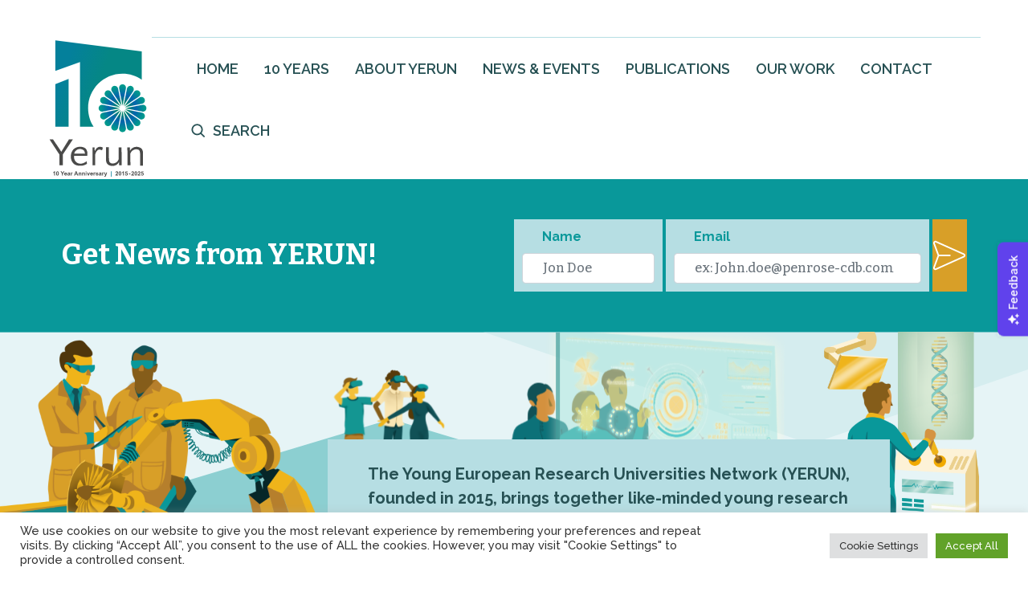

--- FILE ---
content_type: text/css
request_url: https://yerun.eu/wp-content/themes/yerun/assets/css/yerun.css?ver=1.0
body_size: 9842
content:
body {
	font-family: 'Raleway', sans-serif;
	color: #4a4a49;
}
a {
	color: #09989a;
	text-decoration: underline;
}
input::-webkit-input-placeholder {
	/* Chrome/Opera/Safari */
	color: #09989a;
}
input::-moz-placeholder {
	/* Firefox 19+ */
	color: #09989a;
}
input:-ms-input-placeholder {
	/* IE 10+ */
	color: #09989a;
}
input:-moz-placeholder {
	/* Firefox 18- */
	color: #09989a;
}
h1,
h2,
h3,
h4,
h5 {
	font-family: 'Bitter', serif;
}
img {
	max-width: 100%;
	height: auto;
}
.container {
	max-width: 100%;
}

.pd-0 {
	padding: 0 !important;
}
.pdb-0 {
	padding-bottom: 0 !important;
}
.mg-0 {
	margin: 0 !important;
}
@media (min-width: 992px) and (max-width: 4000px) {
	.container {
		max-width: 90%;
	}
	.header-container.container {
		max-width: 95%;
	}
}

/*Header*/
.logo-wrap img {
	width: 100%;
	max-width: 175px;
}
@media (min-width: 992px) {
	.logo-wrap img {
		max-width: 360px;
		padding-top: 30px;
	}
}
/*Top menu*/
.menu-top-wrap {
	margin-top: 5px;
	margin-bottom: 10px;
}
.menu-btn {
	width: 50px;
	height: 50px;
	border: 0;
	background: none;
	padding: 0;
}
.menu-btn-icon {
	display: block;
	height: 50px;
	width: 50px;
	background-image: url('../images/menu-icon.svg');
	background-repeat: no-repeat;
	background-size: cover;
}
.menu-btn.menu-btn-active .menu-btn-icon {
	background-image: url('../images/menu-icon-close.svg');
}
.topmenu {
	position: absolute;
	z-index: 100;
	left: 0;
	width: 100%;
	display: none;
	font-weight: 600;
}
.topmenu.active-menu {
	display: block;
	min-height: calc(100vh - 78px);
}
.menu-md ul li a {
	text-decoration: none;
	text-transform: uppercase;
}
.icon-menu {
	display: none;
}
@media (max-width: 1200px) {
	.menu-md {
		background-color: #09989a;
		background-image: url('../images/mobile-bg.png');
		background-size: cover;
		background-position: bottom right;
		padding: 20px 0 20px 20px;
	}
	.menu-md ul li {
		display: block;
		float: left;
		width: 100%;
		border-top: 1px solid #b6dee3;
	}
	.menu-md ul li a {
		color: #fff;
		font-size: 24px;
		line-height: 50px;
		padding: 15px 15px 15px 60px;
		display: block;
		position: relative;
	}
	.icon-menu {
		display: block;
		position: absolute;
		left: 0;
		width: 50px;
		height: 50px;
		background-size: cover;
		background-repeat: no-repeat;
	}
	.icon-home {
		background-image: url('../images/icon-home.svg');
	}
	.icon-about {
		background-image: url('../images/icon-about.svg');
	}
	.icon-news {
		background-image: url('../images/icon-news.svg');
	}
	.icon-publications {
		background-image: url('../images/icon-publications.svg');
	}
	.icon-work {
		background-image: url('../images/icon-focus.svg');
	}
	.icon-contact {
		background-image: url('../images/icon-contact.svg');
	}
	.icon-search {
		background-image: url('../images/icon-search.svg');
	}
}

@media (min-width: 1200px) {
	.menu-top-wrap {
		margin-top: 30px;
	}
	.menu-btn {
		display: none;
	}
	.topmenu {
		display: block;
		position: relative;
	}
	.primary-menu-wrap {
		border-top: 1px solid #b6dee3;
		padding-left: 40px;
	}
	.topmenu li {
		padding: 0 6px;
	}
	.topmenu li a {
		display: block;
		color: #275154;
		font-size: 18px;
		padding: 25px 10px;
		text-decoration: none;
		text-transform: uppercase;
		position: relative;
	}
	.topmenu li a:before {
		content: '';
		display: block;
		position: absolute;
		top: -6px;
		width: 0;
		height: 6px;
		background: none;
		left: 0;
		transition: width 0.3s;
	}
	.topmenu li.current-menu-item > a,
	.topmenu li > a:hover {
		color: #56b4b2;
	}
	.topmenu li.current-menu-item > a {
		font-weight: 900;
	}
	.topmenu li.current-menu-item > a:before,
	.topmenu li a:hover:before {
		background: #56b4b2;
		width: 100%;
	}
}

/*Content*/

.y-btn {
	display: inline-block;
	height: 90px;
	background-image: url(../images/button_green_circle.svg);
	background-repeat: no-repeat;
	background-size: contain;
	background-position: top left;
	padding-top: 35px;
	padding-left: 75px;
	font-size: 15px;
	line-height: 22.5px;
	text-decoration: none;
	color: #09989a;
	text-transform: uppercase;
	font-weight: 700;
	transform: scale(1);
	transition: transform 0.5s;
	-webkit-transition: transform 0.5s;
	-moz-transition: transform 0.5s;
	-o-transition: transform 0.5s;
}
.y-btn:hover {
	color: #09989a;
	transform: scale(1.08);
}
.y-btn.y-btn-white {
	background-image: url('../images/button_white_circle.svg');
	color: #fff;
}
.y-btn.y-btn-white:hover {
	color: #fff;
}
.y-btn.y-register {
	background-image: url(../images/btn_circle_register.svg);
}
.page-image-container {
	min-height: 200px;
	background-size: cover;
	background-position: bottom right;
}
.page-desc-container {
	background-color: #09989a;
	min-height: 300px;
	position: relative;
}
.inside-page .page-desc-container {
	background-repeat: no-repeat;
	background-image: url(../images/fl_mask.svg);
	background-size: 80%;
	padding-bottom: 106px;
	background-position: right bottom;
}

.page-desc-container h1 {
	color: #b6dee3;
	font-size: 21px;
	font-weight: 900;
	line-height: 32px;
}

.page-desc-wrap {
	padding-left: 70px;
	position: relative;
	min-height: 478px;
	height: 100%;
}

.page-desc-container:before {
	content: '';
	display: block;
	width: 1px;
	height: calc(100% - 100px);
	position: absolute;
	left: 50px;
	top: 46%;
	background: #fff;
	transform: translateY(-46%);
	-webkit-transform: translateY(-46%);
	-moz-transform: translateY(-46%);
	-o-transform: translateY(-46%);
}
.page-desc-separator {
	width: 88px;
	height: 18px;
	background: #56b4b2;
	margin: 30px 0;
}

.page-desc-desc {
	color: #fff;
	font-size: 20px;
	line-height: 35px;
}
.page-desc-container {
	padding-left: 20px;
	padding-top: 45px;
	padding-bottom: 45px;
	padding-right: 20px;
}

.section-grey {
	background-color: #f7f7f7;
	padding: 30px;
}

.home-three-container {
	padding-bottom: 40px;
	/*background-image: url('../images/group-70.svg');*/
	background-size: contain;
	background-position: center right;
	background-repeat: no-repeat;
	text-align: center;
}
.home-three-desc {
	color: #265054;
	font-size: 28px;
	padding: 30px 0;
}

.home-three-desc > span:nth-child(1) {
	font-size: 2em;
	font-weight: 900;
	line-height: 1em;
}
.home-three-desc > span:nth-child(2) {
	font-size: 1.9em;
	font-weight: 900;
	line-height: 1em;
}
.home-three-desc > span:nth-child(3) {
	font-size: 3.1em;
	font-weight: 900;
	line-height: 0.8em;
}
.home-three-desc > span {
	display: block;
	text-transform: uppercase;
}
.home-three-vision {
	color: #09989a;
	font-family: 'Bitter', serif;
	font-size: 38px;
	font-weight: 900;
	margin: 30px 0;
}
.section-map {
	background-color: #f7f7f7;
}
.section-home-social {
	padding: 50px 0;
}
.scroll-down {
	display: none;
}
.page-desc-wrap {
	min-height: 150px;
}
@media (min-width: 480px) {
	.home-three-desc {
		font-size: 38px;
	}
}

@media (min-width: 992px) {
	.home-three-container {
		padding: 100px 50px;
	}
	.page-image-container {
		min-height: 400px;
	}
	.section-grey {
		padding: 50px;
	}
}

@media (min-width: 1200px) {
	.home-three-desc {
		font-size: 38px;
	}
	.home-three-desc {
		font-size: 38px;
	}
	.home-three-vision {
		color: #09989a;
		font-family: 'Bitter', serif;
		font-size: 48px;
		font-weight: 900;
		margin: 30px 0;
	}
	.home-three-container {
		border-left: 1px solid #09989a;
		text-align: left;
	}
	.page-image-container {
		min-height: 100%;
		background-size: cover;
		background-position: bottom right;
	}
	.page-desc-container {
		min-height: calc(100vh - 300px);
	}
	.page-desc-container {
		padding-left: calc(5% + 2rem);
		padding-top: 85px;
		padding-bottom: 85px;
		padding-right: 50px;
	}
	.page-desc-container:before {
		content: '';
		display: block;
		width: 1px;
		height: calc(100% - 190px);
		position: absolute;
		left: 150px;
		top: 46%;
		background: #fff;
		transform: translateY(-46%);
		-webkit-transform: translateY(-46%);
		-moz-transform: translateY(-46%);
		-o-transform: translateY(-46%);
	}
	.pt-130 {
		padding-top: 130px !important;
	}

	.scroll-down {
		display: block;
		position: absolute;
		bottom: 185px;
		transform: rotate(-90deg);
		font-size: 20px;
		color: #b6dee3;
		font-weight: 700;
		text-transform: uppercase;
		left: -10px;
	}
	.scroll-down img {
		margin-left: 10px;
		width: 35px;
		animation: shake 4s cubic-bezier(0.36, 0.07, 0.19, 0.97) both infinite;
	}
	@keyframes shake {
		10%,
		90% {
			transform: translate3d(-1px, 0, 0);
		}
		20%,
		80% {
			transform: translate3d(2px, 0, 0);
		}
		30%,
		50%,
		70% {
			transform: translate3d(-4px, 0, 0);
		}
		40%,
		60% {
			transform: translate3d(4px, 0, 0);
		}
	}
	.page-desc-wrap {
		padding-left: 135px;
	}
	.page-desc-desc .y-btn {
		left: -30px;
		position: relative;
		margin-top: 30px;
	}
	.page-desc-container h1 {
		color: #b6dee3;
		font-size: 40px;
		font-weight: 900;
		line-height: 50px;
	}
	.y-btn {
		display: inline-block;
		height: 115px;
		padding-top: 45px;
		padding-left: 95px;
		font-size: 20px;
		line-height: 30px;
		text-decoration: none;
		color: #09989a;
		text-transform: uppercase;
		font-weight: 700;
	}
	.y-btn-white {
		color: #fff;
	}

	.page-desc-desc {
		font-size: 20px;
		line-height: 35px;
	}
}

/*Posts*/
.post-desc-container {
	position: relative;
	margin: 0px 30px;
	top: -60px;
}
.post-desc-wrap h1,
.sec-post-desc-wrap h1 {
	color: #fff;
	font-size: 21px;
	line-height: 28px;
	line-height: 32px;
}

.post-desc-wrap {
	background: #09989a;
	padding: 80px 20px 65px 20px;
	position: relative;
}
.sec-post-desc-wrap {
	padding: 40px;
	background: #09989a;
}
.post-event-date {
	height: 100%;
	padding: 30px;
	background: #b6dee3;
	top: 0;
}
.post-event-date label {
	display: block;
	font-size: 13px;
	text-transform: uppercase;
	color: #295356;
	font-weight: 800;
}
.post-event-date > div {
	padding: 10px 0;
	text-transform: uppercase;
	display: inline-block;
	width: 100%;
	font-size: 11px;
	text-align: center;
}
.post-event-register {
	position: absolute;
	right: 0;
	bottom: 0;
}
.sec-post-desc-wrap .post-event-register {
	position: relative;
}
.register-btn {
	padding: 20px 30px 20px 60px;
	color: #5d878b;
	text-transform: uppercase;
	font-weight: 800;
	font-weight: 20px;
	display: block;
	background-color: #daeef1;
	text-decoration: none;
	background-size: 38px 38px;
	background-position-x: 10px;
	background-position-y: 15px;
	background-image: url('../images/register-icon.svg');
	background-repeat: no-repeat;
}
.post-desc-date {
	position: absolute;
	top: 0;
	background: #b6dee3;
	padding: 10px 21px 10px 10px;
	font-size: 14px;
	color: #275154;
	font-weight: 700;
}
.post-desc-social {
	padding: 30px 0px 30px 0px;
	text-align: center;
	position: relative;
}
.post-desc-social:after {
	position: absolute;
	display: block;
	content: '';
	height: 4px;
	width: 200px;
	bottom: 0;
	left: 50%;
	transform: translateX(-50%);
	background: #b6dee3;
}
.post-desc-social h4 {
	font-size: 20px;
	color: #09989a;
	font-weight: 900;
	text-transform: uppercase;
}
.post-desc-social ul {
	padding: 0;
	margin: 0;
}
.post-desc-social ul li {
	display: inline-block;
	padding: 20px 5px;
}
.post-desc-social ul li a {
	display: block;
	transform: scale(1);
	transition: transform 0.5s;
	-webkit-transition: transform 0.5s;
	-moz-transition: transform 0.5s;
	-o-transition: transform 0.5s;
}
.post-desc-social ul li a:hover {
	transform: scale(1.08);
}

.social-icon {
	display: block;
	width: 40px;
	height: 40px;
	background-size: contain;
	background-repeat: no-repeat;
}
.social-facebook {
	background-image: url('../images/social-facebook.svg');
}
.social-twitter {
	background-image: url('../images/share-social-x.svg');
}
.social-whatsapp {
	background-image: url('../images/social-whatsapp.svg');
}
.social-link {
	background-image: url('../images/social-link.svg');
}
.post-article {
	padding: 30px 0px;
	position: relative;
	text-align: justify;
}
.post-intro {
	position: relative;
	width: 100%;
	left: 0;
	padding: 30px;
	background: #b6dee3;
	margin-bottom: 30px;
	color: #09989a;
	font-weight: 600;
}
.post-intro p {
	margin: 0;
	padding: 0;
}
.post-image-inside {
	position: relative;
	margin: 50px 0;
}
figure{
	position:relative;
display:table;
min-width: 300px;
}
.post-image-credit, figcaption {
	position: relative;
	font-size: 10px;
	background: #def0f2;
	color: #56b4b2;
	
	padding: 10px 30px;

	font-weight: 600;
	display: table-caption;
caption-side: bottom;
}
.post-article blockquote {
	color: #09989a;
	font-family: 'Bitter', serif;
	font-size: 18px;
	font-weight: 900;
	line-height: 24px;
	margin: 50px 0;
	position: relative;
	width: 100%;
	left: 0;
	padding: 30px;
	z-index: 1;
}
.post-article blockquote:before {
	position: absolute;
	background: #def0f2;
	content: '';
	display: block;
	left: 0;
	top: 0;
	height: 100%;
	width: 40%;
	z-index: -10;
}
.wp-block-media-text {
	display: block;
}
@media (min-width: 600px) {
	.post-event-date > div {
		text-align: left;
	}
	.wp-block-media-text {
		display: grid;
	}
	.social-icon {
		width: 60px;
		height: 60px;
	}
	.post-image-credit, figcaption {
		font-size: 16px;
	}
	.post-article blockquote {
		font-size: 18px;
		line-height: 24px;
	}
	.post-article blockquote:after {
		content: '';
		width: 125px;
		height: 65px;
		background-image: url('../images/quota.png');
		background-repeat: no-repeat;
		background-size: contain;
		display: block;
		position: absolute;
		top: -20px;
		right: 5%;
	}
	.sec-post-desc-wrap h1 {
		max-width: 70%;
	}
}
@media (min-width: 1200px) {
	.post-article blockquote {
		width: 110%;
		left: -5%;
		padding: 30px 5%;
		font-size: 24px;
		line-height: 32px;
	}
	.post-image-credit {
		min-width: 360px;
	}
	.post-intro {
		width: 110%;
		left: -5%;
		padding: 30px 5%;
	}
	.post-article {
		font-size: 20px;
	}
	.post-desc-social:after {
		left: 100px;
		transform: translateX(0);
	}
	.post-desc-social ul li {
		display: inline-block;
		padding: 20px 10px;
	}
	.post-desc-social ul li:last-child {
		padding-right: 0;
	}
	.post-desc-social ul li:first-child {
		padding-left: 0;
	}
	.social-icon {
		width: 70px;
		height: 70px;
	}
	.post-desc-container {
		margin: 0px;
		top: 0px;
	}
	.post-desc-wrap {
		padding: 110px 40px 70px 100px;
		min-width: 105%;
		position: relative;
		min-height: 250px;
	}
	.sec-post-desc-wrap {
		padding: 40px;
	}
	.post-event-date {
		padding: 20px 20px 20px 100px;
		background: #b6dee3;
		top: 0;
		min-width: 105%;
	}
	.post-event-date label {
		display: block;
		font-size: 16px;
		text-transform: uppercase;
		color: #295356;
		font-weight: 800;
	}
	.post-event-date > div {
		padding: 10px 0;
		text-transform: uppercase;
		font-size: 14px;
		width: 100%;
	}
	.post-desc-wrap h1,
	.sec-post-desc-wrap h1 {
		font-size: 34px;
		line-height: 45px;
	}
	.post-desc-social {
		padding: 30px 30px 0 100px;
		text-align: left;
	}
}
@media (min-width: 1400px) {
	.post-desc-wrap h1,
	.sec-post-desc-wrap h1 {
		font-size: 52px;
		line-height: 60px;
	}
	.post-desc-wrap {
		padding: 110px 40px 70px 100px;
	}
	.sec-post-desc-wrap {
		padding: 40px;
	}
	.post-desc-date {
		padding: 20px 20px 10px 20px;
		font-size: 24px;
	}
}

/*Footer*/
.footer {
	display: block;
	position: relative;
}
.bottom {
	background: #fff;
}
.bottom-copy {
	color: #275154;
	font-size: 16px;
	padding: 30px;
	text-align: center;
}
.footer-menu {
	background: #09989a;
}
.footer-menu-text {
	padding: 20px 0;
	text-align: center;
}
.footer-menu-image {
	width: 100%;
	position: relative;
	overflow: hidden;
}
.footer-menu-image-text {
	padding: 28px 50px;
	position: relative;
	right: auto;
	left: 50%;
	bottom: 83px;
	color: #275154;
	background: #b6dee3;
	z-index: 1;
	max-width: 700px;
	font-size: 14px;
	transform: translateX(-50%);
	width: 80%;
	font-weight: 700;
}
.footer-menu-image img {
	max-width: 150%;
}
.nav-footer {
	display: block;
	margin: 0;
	padding: 0;
	margin-top: 30px;
	padding-top: 30px;
	border-top: 1px solid #fff;
}
.nav-footer li {
	display: inline-block;
	padding: 5px;
	border-right: 1px solid #b6dee3;
}
.nav-footer li:last-child {
	border-right: none;
}
.nav-footer li a {
	color: #b6dee3;
	padding: 10px 20px;
	text-decoration: none;
}
.nav-footer li a:hover {
	color: #fff;
}
.footer-social-media h4 {
	color: #fff;
	font-size: 28px;
	font-weight: 900;
}
.footer-newsletter h4 {
	color: #fff;
	font-size: 21px;
	font-weight: 700;
}
.section-newsletter-home .footer-newsletter h4 {
	color: #09989a;
}
.section-home-social .footer-social-media h4 {
	color: #09989a;
}
.footer-social-media h4 > span {
	color: #b6dee3;
	font-weight: 500;
	font-size: 21px;
	display: block;
}
.footer-newsletter h4 > span {
	color: #b6dee3;
	font-weight: 700;
	font-size: 16px;
	display: block;
}
.footer-social-media ul {
	margin: 0;
	padding-left: 0;
}
.footer-social-media ul li {
	display: inline-block;
	padding: 0 10px;
}
.f-social-icon {
	width: 50px;
	height: 50px;
	display: block;
	content: '';
	background-size: contain;
	background-repeat: no-repeat;
}
.f-soacial-icon-twitter {
	background-image: url('../images/x_full_white.svg');
}
.f-soacial-icon-linkedin {
	background-image: url('../images/linkedin_full_white.svg');
}
.f-soacial-icon-butterfly {
	background-image: url('../images/b-full-white.svg');
}
.f-soacial-icon-butterfly-2 {
	background-image: url('../images/butterfly.svg');
}
@media (min-width: 576px) {
	.footer-menu-image img {
		max-width: 100%;
	}
	.f-social-icon {
		width: 60px;
		height: 60px;
	}
}
@media (min-width: 992px) {
	.f-social-icon {
		width: 80px;
		height: 80px;
	}
	.footer-social-media h4 {
		font-size: 36px;
	}
	.footer-newsletter h4 {
		font-size: 36px;
		margin-bottom: 0;
	}
	.footer-social-media h4 > span {
		font-size: 30px;
	}
	.footer-newsletter h4 > span {
		font-size: 20px;
	}
	.nav-footer {
		padding: 0 !important;
		margin: 0 !important;
		border: none;
	}
	.nav-footer li a {
		font-size: 21px;
	}
	.bottom-copy {
		font-size: 20px;
	}
	.footer-social-media ul {
		padding-left: 30px;
	}
	.footer-menu-text {
		text-align: left;
		padding: 50px 0;
	}
	.footer-menu-image-text {
		padding: 28px 50px;
		position: absolute;
		left: auto;
		right: 13.4%;
		bottom: 0;
		color: #275154;
		background: #b6dee3;
		z-index: 1;
		max-width: 700px;
		font-size: 20px;
		transform: none;
	}
}

/*Form Elements*/
.y-form-item {
	display: block;
	padding: 10px;
	background: #b6dee3;
}

.y-form-item label {
	color: #09989a;
	margin-left: 25px;
	font-weight: 700;
}
.y-form-item > input,
.y-form-item > textarea {
	padding-left: 25px;
	font-family: 'Bitter', serif;
	color: #09989a;
}
.y-submit {
	background-color: transparent;
	border: none;
	margin-top: 40px;
}
.y-submit.y-btn {
	padding-top: 4px;
}
.xs-center {
	text-align: center;
}
@media (min-width: 992px) {
	.y-submit {
		height: 100%;
		background-color: #d89f28;
		font-size: 0;
		padding: 10px;
		width: 100%;
		line-height: 100%;
		margin-top: 0;
	}
	.y-submit.y-btn.y-btn-white {
		background-image: url('../images/news-arrow.svg');
		background-position: center;
		background-size: 40px 100%;
	}
}

/*Slider and Slider Home*/
.section-slider {
	padding: 50px 20px 20px 20px;
	background-color: #b6dee3;
}
.slider-custom {
	position: relative;
	position: relative;
	padding: 20px 30px;
	background: #fff;
	overflow: hidden;
}

.slider-box-title,
.slider-box-content {
	position: relative;
	display: block;
	float: left;
	width: 100%;
}
.slider-box-title h4 {
	color: #09989a;
	font-weight: 900;
}
.slide-item {
	padding: 20px;
	display: block;
	float: left;
	position: relative;
	width: 100%;
}

.slide-item > a {
	display: block;
	float: left;
	width: 100%;
	transform: scale(1);
	transition: transform 0.5s;
	-o-transition: transform 0.5s;
	-webkit-transation: transform 0.5s;
	-moz-transition: transform 0.5s;
}
.slide-item:hover > a {
	transform: scale(1.08);
}
.slide-item > a > div {
	float: left;
	display: block;
}
.slide-item.big-item .slide-item-img {
	width: 100%;
	max-width: 100%;
}
.slide-item.big-item .slide-item-desc {
	width: 100%;
	max-width: 400px;
	padding: 30px 0;
}
.slide-item .slide-item-img {
	width: 100%;
}
.slide-item .slide-item-img > img {
	border-radius: 10px;
	border: 1px solid #f4f4f4;
}
.slide-item .slide-item-desc {
	width: 100%;
}
.slide-item .slide-item-desc h4 {
	color: #275154;
	font-weight: 700;
}
.slide-item .slide-item-desc {
	padding: 20px 0px;
}
.slide-cat {
	color: #09989a;
	text-transform: uppercase;
	font-weight: 700;
}
.slide-date {
	color: #e09c3f;
	font-weight: 700;
}
/*Este pus pentru our work*/
.icon-arrow {
		width: 37px;
		height: 25px;
		background-repeat: no-repeat;
		background-size: contain;
		display: block;
		cursor: pointer;
	}
	.work-arrow .icon-left-arrow {
		background-image: url('../images/left-work.png');
	}
	.work-arrow .icon-right-arrow {
		background-image: url('../images/right-work.png');
	}
	.next.work-arrow {
		position: absolute;
		right: -20px;
		top: 38%;
		transform: translateY(-50%);
		z-index:100;
	}
	.prev.work-arrow {
		position: absolute;
		left: 0px;
		top: 38%;
		transform: translateY(-50%);
		z-index:100;
	}
/*este pus pentru our work*/
@media (min-width: 600px) {
	.slide-item .slide-item-img {
		max-width: 260px;
		width: 50%;
	}
	.slide-item .slide-item-img > img {
		border-radius: 10px;
		border: 1px solid #f4f4f4;
	}
	.slide-item .slide-item-desc {
		width: 50%;
	}
	.slide-item .slide-item-desc {
		padding: 0 20px;
	}
}

@media (min-width: 768px) {
	.slider-home .slick-track {
		display: flex !important;
	}

	.slide-item.slick-slide {
		height: inherit !important;
	}
	.section-slider {
		padding: 50px 0;
		background-color: #fff;
	}
	.slider-custom {
		padding: 50px 0;
	}
	.slider-box-title {
		padding-left: 100px;
		max-width:350px;
	}
	.slider-box-title h4 {
		font-size: 32px;
	}
	.slider-box-content {
		width: 85%;
		padding-left:50px;
	}
	.slide-item .slide-item-desc h4 {
		font-size: 20px;
	}
	.slide-item .slide-item-desc {
	}
	.slick-list .slide-item.slick-active + .slick-active + .slick-active {
		/*opacity: 0.4 !important;*/
	}
	.slide-item.slick-slide {
		max-width: 650px !important;
	}
	.icon-arrow {
		width: 37px;
		height: 25px;
		background-repeat: no-repeat;
		background-size: contain;
		display: block;
		cursor: pointer;
	}
	.icon-left-arrow {
		background-image: url('../images/arrow_left_slide.svg');
	}
	.icon-right-arrow {
		background-image: url('../images/arrow_right_slide.svg');
	}
		.work-arrow .icon-left-arrow {
		background-image: url('../images/left-work.png');
	}
	.work-arrow .icon-right-arrow {
		background-image: url('../images/right-work.png');
	}
	.next.work-arrow {
		position: absolute;
		right: -45px;
		top: 50%;
		transform: translateY(-50%);
	}
	.prev.work-arrow {
		position: absolute;
		left: -45px;
		top: 50%;
		transform: translateY(-50%);
	}
	.slider-box-arrow {
		position: absolute;
		width: 129px;
		height: 30px;
		right: 30%;
		bottom: -50px;
	}

	.slider-box-arrow .prev.slick-arrow {
		position: absolute;
		left: 0;
		top: 0;
	}
	.slider-box-arrow .next.slick-arrow {
		position: absolute;
		right: 0;
		top: 0;
	}

	.slider-home:after {
		width: 100%;
		display: block;
		content: '';
		background-color: #b6dee3;
		height: 1px;
		width: 55%;
		bottom: -33px;
		position: absolute;
	}
	.slide-item.slick-current.slick-active:after {
		position: absolute;
		display: block;
		background-color: #b6dee3;
		height: 5px;
		content: '';
		width: 100%;
		bottom: 0;
	}
}
@media (min-width: 1200px) {
	.slider-box-arrow:after {
		position: absolute;
		content: 'Swipe';
		display: block;
		font-size: 30px;
		color: #b6dee3;
		top: -11px;
		right: -100%;
		font-weight: 600;
	}
	.slider-box-arrow:empty:after {
		display:none;
	}
}
@media (min-width: 1300px) {
	.slider-box-arrow:after {
		position: absolute;
		content: 'Swipe';
		display: block;
		font-size: 30px;
		color: #b6dee3;
		top: -11px;
		right: -100%;
		font-weight: 600;
	}
	.slider-box-arrow:empty:after {
		display:none;
	}
	.slider-box-arrow {
		position: absolute;
		width: 129px;
		height: 30px;
		right: 20%;
		bottom: -18px;
	}
	.slider-home:after {
		width: 100%;
		display: block;
		content: '';
		background-color: #b6dee3;
		height: 1px;
		width: 65%;
		bottom: 0px;
		position: absolute;
	}
}
@media (min-width: 1500px) {
}
/*Section news & events Home Page*/
.grey-container {
	background-color: #f7f7f7;
	padding: 50px 0;
}

.line-left {
	position: relative;
	text-align: left;
}
.line-left:before {
	background-color: #09989a;
	width: 1px;
	height: 100%;
	content: '';
	display: block;
	position: absolute;
	left: 20px;
}
.font-h4 {
	font-size: 36px;
	font-weight: 700;
}
.color-green {
	color: #09989a;
}
/*Contact Page*/
.big-p {
	font-size: 1.4rem;
	font-weight: 600;
}
h3.big-h {
	font-size: 2.5rem;
	font-weight: 900;
}

.content-icon {
	width: 100px;
	height: 100px;
	background-repeat: no-repeat;
	background-size: contain;
	background-position: center;
	display: block;
}
.icon-contact-page {
	background-image: url('../images/contact_page_icon.svg');
}
/*About Us*/
.blue-container {
	background-color: #def0f2;
	padding: 50px 0;
}
.dark-blue-container {
	background-color: #b6dee3;
	padding: 50px 0;
}
.image-container img {
	border-radius: 10px;
	padding: 0 10px;
}
.font-20 {
	font-size: 14px;
}
.font-30 {
	font-size: 16px;
}
.font-bold {
	font-weight: 700;
}
.icon-about-who-page {
	background-image: url('../images/who_we_are_icon.svg');
}
.icon-about-what-page {
	background-image: url('../images/what_we_do_icon.svg');
}
.icon-about-why-page {
	background-image: url('../images/why_icon.svg');
}
.icon-our-members {
	background-image: url('../images/icon-our-members.svg');
}
.icon-about-office {
	background-image: url('../images/brussels-office.svg');
}
.icon-text-title {
}

.icon-text-title h3 {
	line-height: 36px;
	font-size: 27px;
	padding-left: 20px;
	color: #09989a;
	text-transform: uppercase;
	font-weight: 900;
}

.white-container {
	background-color: #ffffff;
	padding: 30px 0 0 0;
	margin-bottom: 20px;
}
.with-border-container {
	position: relative;
}

.about-what span.small-title {
	color: #09989a;
	font-weight: 700;
	display: block;
	padding: 20px 0px;
}
.about-what ul {
	padding-left: 0;
}
.about-what ul li {
	display: block;
	padding: 30px;
	background-color: #b6dee3;
	margin-bottom: 20px;
}
.about-why ul {
	padding: 10px;
	background-color: #b6dee3;
	margin-bottom: 20px;
	margin-top: 20px;
}
.about-why ul li {
	display: block;
	padding: 30px 30px 30px 55px;
	position: relative;
}
.about-why ul li:before {
	content: '';
	width: 25px;
	height: 25px;
	display: block;
	position: absolute;
	background-repeat: no-repeat;
	background-size: contain;
	background-image: url('../images/item-li-icon.svg');
	left: 0;
	top: 40px;
}
.action-link .member-list-item {
	transform: scale(1);
	transition: transform 0.2s;
	height: 100%;
}
.action-link:hover .member-list-item {
	transform: scale(1.08);
}
.member-list-item {
	background: #fff;
	padding: 40px;
	border-radius: 10px;
	margin-bottom: 20px;
}
.member-list-item img {
	max-height: 110px;
	-webkit-filter: grayscale(100%); /* Safari 6.0 - 9.0 */
	filter: grayscale(100%);
}
.member-list-item:hover img {
	-webkit-filter: grayscale(0%); /* Safari 6.0 - 9.0 */
	filter: grayscale(0%);
}
.heading-split {
	font-size: 40px;
	line-height: 40px;
	text-transform: uppercase;
}
.heading-split span {
	display: block;
	float: left;
	width: 100%;
}
.heading-split span.strong {
	font-weight: 900;
}
.heading-bitter {
	font-family: 'Bitter', serif;
	font-size: 38px;
	color: #09989a;
}
.heading-bitter span {
	display: block;
	float: left;
	width: 100%;
}
.heading-bitter strong {
	font-weight: 900;
}
.heading-btn {
	width: 300px;
}

.pills-yrn {
	background-color: #b6dee3;
	border: 0;
	padding: 20px;
	min-width: 300px;
	margin-bottom: 20px;
	border-radius: 4px;
	font-size: 20px;
	color: #4a4a49;
	font-weight: 700;
}
.pills-yrn.active {
	background-color: #09989a;
	color: #fff;
}
.team-item img {
	border-radius: 10px;
}
.university-work {
	border-radius: 10px;
	position: relative;
	height: 300px;
	border: 1px solid #def0f2;
	max-height:210px;
}
.university-work > img {
	max-width: 200px;
	top: 50%;
	position: relative;
	transform: translate(-50%, -50%);
	left: 50%;
	border-radius: 0;
}
.member-work {
	border-radius: 10px;
	height: 300px;
	max-height:210px;
}
.member-work img {
}
.team-item h4 {
	font-size: 20px;
	font-weight: 700;
	margin-bottom: 5px;
}
.team-position {
	display: block;
	width: 100%;
	font-size: 20px;
	font-weight: 700;
	color: #d89f28;
}
.team-univ {
	color: #09989a;
	font-size: 20px;
	display: block;
	width: 100%;
	font-size: 24px;
	font-family: 'Bitter', serif;
}
.team-bio {
	font-size: 14px;
	text-transform: uppercase;
	text-decoration: none;
	font-weight: 900;
	color: #d89f28;
	letter-spacing: 1.5px;
	display: block;
	width: 100%;
}
.text-gouvernance h4 {
	font-size: 20px;
	font-weight: 700;
	color: #09989a;
}
@media (min-width: 992px) {
	.line-left:before {
		left: 30px;
	}
	.with-border-container {
		margin-top: 70px;
		border-top: 1px solid #95989a;
		position: relative;
	}
	.with-border-container:before {
		content: '';
		display: block;
		width: 1px;
		height: 100%;
		position: absolute;
		top: 0;
		left: 50%;
		transform: translateX(-50%);
		background-color: #95989a;
	}
	.content-icon {
		width: 140px;
		height: 140px;
	}
	.icon-text-title h3 {
	font-size: 36px;
    padding-left: 10px;
    padding-right: 10px;
	}
	.about-why ul {
		padding: 30px;
		background-color: #b6dee3;
		margin-bottom: 20px;
		margin-top: 70px;
	}
	.font-20 {
		font-size: 20px;
	}
	.font-30 {
		font-size: 30px;
	}
	.white-container {
		padding: 50px 0 0 0;
		margin-bottom: 50px;
	}
	.text-gouvernance h4 {
		font-size: 30px;
	}
	.heading-split {
		font-size: 60px;
		line-height: 60px;
	}
}

@media (min-width: 1200px) {
	.line-left:before {
		left: 50px;
	}
	.team-item h4 {
		font-size: 30px;
	}
}

@media (min-width: 1400px) {
	.about-nav-pills {
		min-width: 400px;
	}
	.text-gouvernance h4 {
		font-size: 50px;
	}
}

/*Publication Master Page*/
.single-publication {
	position: relative;
}
.single-publication img {
	width: 100%;
}
.single-publication-title {
	position: relative;
	padding: 40px;
	background: #ffffff;
	max-width: 500px;
}
.single-publication-title a {
	text-decoration: none;
	color: #275154;
}
.single-publication-title h3 {
	font-size: 20px;
	font-weight: 700;
}
.border-bottom {
	border-bottom: 1px solid #95989a;
}
.icon-publication-feat-page {
	background-image: url('../images/feat-publication-icon.svg');
}
.icon-publication-page {
	background-image: url('../images/publication-icon.svg');
}
.bg-green {
	background-color: #09989a;
}
.filter-box {
	padding: 7px 25px;
}
.filter-box h4 {
	color: #fff;
	font-size: 24px;
	font-weight: 800;
}

@media (min-width: 768px) {
	.single-publication-title {
		bottom: 80px;
		left: 50px;
	}
}
@media (min-width: 992px) {
	.single-publication-title {
		position: absolute;
	}
}
/* ===== Select Box ===== */
.sel {
	font-size: 0.7rem;
	display: inline-block;
	width: 100%;
	background-color: #fff;
	position: relative;
	cursor: pointer;
	padding: 0px 16px 0 0;
}

.sel::before {
	position: absolute;
	content: '\F035D';
	font-family: 'Material Design Icons';
	font-size: 2em;
	color: #09989a;
	right: 5px;
	top: 0;
	line-height: 1.8em;
}

.sel.active::before {
	transform: rotateX(-180deg);
}

.sel__placeholder {
	display: block;
    font-size: 15px;
    font-weight: 700;
    color: #09989a;
    padding: 10px;
    text-align: center;
    pointer-events: none;
    user-select: none;
    visibility: visible;
}

.sel.active .sel__placeholder {
	visibility: hidden;
}

.sel__placeholder::before {
	position: absolute;
	top: 0;
	bottom: 0;
	left: 0;
	right: 0;
	padding: 0.5em 0.5em;
	content: attr(data-placeholder);
	visibility: hidden;
}

.sel.active .sel__placeholder::before {
	visibility: visible;
}

.sel__box {
	position: absolute;
	top: calc(100% + 4px);
	left: -4px;
	display: none;
	list-style-type: none;
	text-align: left;
	font-size: 1em;
	background-color: #fff;
	width: calc(100% + 8px);
	box-sizing: border-box;
	z-index: 2;
	box-shadow: 3px 4px 10px rgb(0 0 0 / 40%);
}

.sel.active .sel__box {
	display: block;
	animation: fadeInUp 500ms;
}

.sel__box__options {
	display: list-item;
	font-size: 14px;
	color: #09989a;
	padding: 0.5em 1em;
	user-select: none;
	border-bottom: 1px solid #ededed;
}

.sel__box__options::after {
	font-family: 'FontAwesome';
	font-size: 0.5em;
	margin-left: 5px;
	display: none;
}

.sel__box__options.selected::after {
	display: inline;
}

.sel__box__options:hover {
	background-color: #ebedef;
}

/* ===== Keyframes ===== */
@keyframes fadeInUp {
	from {
		opacity: 0;
		transform: translate3d(0, 20px, 0);
	}

	to {
		opacity: 1;
		transform: none;
	}
}

@keyframes fadeOut {
	from {
		opacity: 1;
	}

	to {
		opacity: 0;
	}
}

.filter-box-item {
	margin: 5px;
	align-items: center !important;
	display: flex;
	width: auto;
    flex: 1 0 130px;
}
.filter-btn {
	font-size: 15px;
	font-weight: 700;
	color: #09989a;
	padding: 10px 25px;
	text-transform: uppercase;
	background: #f1f8fe;
	border: 0;
	border-radius: 10px;
}

.dat {
	width: 200px;
	background: #fff;
	font-size: 20px;
	position: relative;
}
.dat label {
	font-size: 20px;
	font-weight: 700;
	display: block;
	color: #09989a;
	padding: 10px;
	text-align: center;
	position: absolute;
	left: 50%;
	transform: translateX(-50%);
}
.dat input {
	display: block;
	border: none;
	border-radius: 0.25rem;
	border: 1px solid transparent;
	padding: 9px;
    font-size: 12px;
    line-height: 25px;
	font-weight: 700;
	color: #09989a;
	width: 100%;
	text-align: center;
}
.dat input:focus {
	outline: none;
}
#ui-datepicker-div {
	display: none;
	background-color: #fff;
	box-shadow: 0 0.125rem 0.5rem rgba(0, 0, 0, 0.1);
	margin-top: 0.25rem;
	border-radius: 0.5rem;
	padding: 0.5rem;
}
table {
	border-collapse: collapse;
	border-spacing: 0;
}
.ui-datepicker-calendar thead th {
	padding: 0.25rem 0;
	text-align: center;
	font-size: 0.75rem;
	font-weight: 400;
	color: #78909c;
}
.ui-datepicker-calendar tbody td {
	width: 2.5rem;
	text-align: center;
	padding: 0;
}
.ui-datepicker-calendar tbody td a {
	display: block;
	border-radius: 0.25rem;
	line-height: 2rem;
	transition: 0.3s all;
	color: #546e7a;
	font-size: 0.875rem;
	text-decoration: none;
}
.ui-datepicker-calendar tbody td a:hover {
	background-color: #e0f2f1;
}
.ui-datepicker-calendar tbody td a.ui-state-active {
	background-color: #009688;
	color: white;
}
.ui-datepicker-header a.ui-corner-all {
	cursor: pointer;
	position: absolute;
	top: 0;
	width: 2rem;
	height: 2rem;
	margin: 0.5rem;
	border-radius: 0.25rem;
	transition: 0.3s all;
}
.ui-datepicker-header a.ui-corner-all:hover {
	background-color: #eceff1;
}
.ui-datepicker-header a.ui-datepicker-prev {
	left: 0;
	background: url('[data-uri]');
	background-repeat: no-repeat;
	background-size: 0.5rem;
	background-position: 50%;
	transform: rotate(180deg);
}
.ui-datepicker-header a.ui-datepicker-next {
	right: 0;
	background: url('[data-uri]');
	background-repeat: no-repeat;
	background-size: 10px;
	background-position: 50%;
}
.ui-datepicker-header a > span {
	display: none;
}
.ui-datepicker-title {
	text-align: center;
	line-height: 2rem;
	margin-bottom: 0.25rem;
	font-size: 0.875rem;
	font-weight: 500;
	padding-bottom: 0.25rem;
}
.ui-datepicker-week-col {
	color: #78909c;
	font-weight: 400;
	font-size: 0.75rem;
}
@media (min-width: 768px) {
	.sel {
		width: 100%;
	
	}
	.dat {
		width: 100%;
	}
}
@media (min-width: 1300px) {
	.sel {
		max-width: 170px;
	}
	.dat {
		max-width: 170px;
	}
}
@media (min-width: 1610px) {
	.sel {
		width: 200px;
	}
	.dat {
		max-width: 200px;
	}
}

/*Index/News Page */
.books-bg {
	background-position-x: 125%;
	background-position-y: 50%;
	background-repeat: no-repeat;
	background-size: 400px;
}
.spotlight {
	padding: 30px;
	background-color: #b6dee3;
}
.icon-spotlight-feat-page {
	background-image: url('../images/feat-spotlight-icon.svg');
}
.single-news {
	position: relative;
}
.single-news img {
	width: 100%;
}
@media (min-width: 990px) {
	.single-news img {
		height: 100%;
	}
}
.single-news-title {
	position: relative;
	padding: 25px;
	background: rgba(9, 152, 154, 0.7);
	width: 100%;
	margin-bottom: 20px;
	left: 0;
}
.single-news-title a {
	text-decoration: none;
	color: #ffffff;
}

.single-news-title h1 {
	font-size: 40px;
	font-weight: 700;
}
.single-news-title h3 {
	font-size: 20px;
	font-weight: 700;
}
.spotlight .duet-news:first-child .single-news {
	/* margin-bottom: 20px; */
}

@media (min-width: 768px) {
}
@media (min-width: 992px) {
	.single-news-title {
		position: absolute;
		top: 50%;
		transform: translateY(-50%);
		width: 70%;
		margin: 0;
	}
}
@media (min-width: 1200px) {
	.books-bg {
		background-image: url('../images/books-bg.jpg');
	}
}
@media (min-width: 1400px) {
	.books-bg {
		background-position-x: 120%;
	}
}
@media (min-width: 1630px) {
	.books-bg {
		background-position-x: 110%;
	}
}

.icon-nl-archive {
	background-image: url('../images/nl-archive-icon.svg');
}

.nl-link {
	font-family: 'Bitter', serif;
	font-size: 60px;
	line-height: 80px;
	color: #09989a;
	border: 0;
	background: transparent;
	margin-bottom: 0;
	width: 200px;
	transition: all 0.4;
	-webkit-transition: all 0.2s;
	-moz-transition: all 0.2s;
	-o-transition: all 0.2s;
	transition: all 0.2s;
}
.nl-link:hover,
.nl-link.active {
	font-size: 80px;
	font-weight: 900;
}
.nl-archive .tab-content {
	width: 100%;
	margin-left: 10px;
}
.nl-archive .display_archive {
	--bs-gutter-x: 1.5rem;
	--bs-gutter-y: 0;
	display: flex;
	flex-wrap: wrap;
	margin-top: calc(-1 * var(--bs-gutter-y));
	margin-right: calc(-0.5 * var(--bs-gutter-x));
	margin-left: calc(-0.5 * var(--bs-gutter-x));
	width: 100%;
}
.nl-archive .display_archive .campaign {
	width: 100%;
	margin: 10px;
	background: #b6dee3;
	padding: 20px 40px;
	font-size: 20px;
	color: #09989a;
	display: none;
}
.nl-archive .display_archive .campaign > a {
	display: block;
	color: #4a4a49;
	font-family: 'Bitter', serif;
	font-size: 20px;
	font-weight: 700;
	margin-bottom: 20px;
	text-decoration: none;
}
@media (min-width: 768px) {
	.nl-archive .display_archive .campaign {
		width: 45%;
	}
	.nl-archive .tab-content {
		margin-left: 50px;
	}
}

/*Popup Member*/
body.with-popup {
	position: relative;
	overflow: hidden;
}
body.with-popup:before {
	position: absolute;
	width: 100%;
	height: 100%;
	display: block;
	content: '';
	background: rgba(9, 152, 154, 0.9);
	z-index: 1000;
}
.popup-member {
	color: #265054;
	overflow-y: auto;
}
.popup-member.popup-active {
	display: block !important;
	position: fixed;
	top: 50%;
	left: 50%;
	width: 90vw;
	height: 90vh;
	z-index: 2000;
	transform: translate(-50%, -50%);
	-webkit-transform: translate(-50%, -50%);
	-moz-transform: translate(-50%, -50%);
	-o-transform: translate(-50%, -50%);
	background: #fff;
}
.close-popup {
	position: absolute;
	right: 25px;
	top: 25px;
	display: block;
}
.close-popup > span {
	width: 40px;
	height: 40px;
	display: block;
	background-size: cover;
	background-image: url('../images/close.svg');
	background-repeat: no-repeat;
}
.popup-desc {
	padding-right: 0px;
}
.popup-desc img {
	display: block;
	margin-left: auto;
	margin-right: auto;
	padding-bottom: 30px;
	padding-top: 30px;
}
.popup-img {
	width: 135%;
	left: -100px;
	position: relative;
	height: 350px;
	background-repeat: no-repeat;
	background-size: cover;
	margin-top: 30px;
	max-width: 580px;
}
.popup-logo {
	height: 20%;
}
.popup-url {
	padding: 30px 0;
	height: 30%;
}
.popup-logo > img {
	max-height: 100px;
	max-width: 200px;
}
@media (min-width: 992px) {
	.popup-img {
	}
	.popup-desc {
		padding-right: 40px;
	}
}
@media (min-width: 1200px) {
	.popup-img {
		height: 50%;
	}
}
.bg-grey {
	background: #f7f7f7;
}
.bg-white {
	background: #ffffff;
}
.full-height {
	height: 100%;
}
.popup-member h4 {
	font-size: 35px;
	color: #265054;
	font-weight: 900;
}
.popup-member h3 {
	font-size: 35px;
	color: #265054;
	font-weight: 900;
}
.popup-member h3:after {
	content: '';
	display: block;
	width: 88px;
	height: 18px;
	background: #56b4b2;
	margin: 20px 0;
}
/*Work Page*/
.work-slider .work-list {
	background: #fff;
}
.work-list .nav-tabs .nav-link {
	margin-bottom: -1px;
	background-color: #fff;
	border: 1px solid transparent;
	border-radius: 0 !important;
	max-width: 100%;
	width: 100%;
	text-align: left;
	padding: 15px 15px 15px 75px;
	position: relative;
	font-size: 14px;
	color: #495057;
	opacity: 0.5;
	flex:0 0 auto;
}
.work-list .nav-tabs .nav-link .btn-desc {
	display: none;
}

.work-number {
	position: absolute;
	left: 20px;
	top: -21px;
	color: #b6dee3;
	font-family: 'Bitter', serif;
	font-size: 80px;
	font-weight: 900;
}
.work-list .nav-tabs .nav-item.show .nav-link,
.work-list .nav-tabs .nav-link.active {
	background-color: #def0f2;
	opacity: 1;
}
.work-list h3 {
	text-transform: uppercase;
	font-weight: 900;
}
.work-list .nav-tabs .nav-link h3 {
	color: #09989a;
}

.work-slider .tab-content {
	padding: 10px;
	background: #def0f2;
}
.work-slider .accordion-item {
	background-color: #fff;
	border: 1px solid #56b4b2;
	border-radius: 10px !important;
	margin-bottom: 10px;
	padding-bottom: 15px;
}
.work-slider .accordion-button {
	padding: 15px 15px 15px 50px;
	background: none;
	color: #56b4b2;
	position: relative;
	display: block;
}
.work-slider .accordion-button > *{
	display:block;
	
	float:left;
}
@media (min-width: 992px) {
}
.work-slider .accordion-button.colapsed::after {
	color: #999;
}
.work-slider .accordion-button::after {
	left: 18px;
	position: absolute;
	color: #d89f28;
}
.accordion-button-text {
	flex: 1 1 auto;
}
.accordion-button > img {
	max-width: 225px;
}
.work-slider .accordion-body {
	padding: 0;
}

.work-slider .accordion-body .works-area {
	padding: 55px;
}
.work-slider .accordion-body .slider-area .slider-custom {
	background-color: #def0f2;
}

.work-slider .accordion-body .slider-area .slider-custom.white-bg {
	background-color: #fff;
}
.accordion-button:focus {
	z-index: 3;
	border-color: none;
	outline: 0;
	box-shadow: none;
}

.publication-slide .slider-home .slick-track {
	width: 100% !important;
}
.publication-slide .slider-home .slick-list .slide-item {
	/*min-width: 440px;-*/
	min-width:420px;
}
@media (min-width: 768px) {
	.work-list .nav-tabs .nav-link {
		max-width: 500px;
	}
	.work-number {
		top: 15px;
	}
	.work-slider .accordion-button {
		display: flex;
		padding: 15px 55px;
	}
	.accordion-button > img {
		min-width: 300px;
		max-width: 100%;
	}
	.work-slider .tab-content {
		padding: 40px 70px;
	}
}
@media (min-width: 992px) {
	.work-list .nav-tabs .nav-link {
		padding: 40px 40px 40px 100px;
	}
	.work-list .nav-tabs .nav-link .btn-desc {
		display: block;
	}
}

/*Map*/
.europe g:hover path:not(.cls-14),
.europe g:hover circle:not(.cls-14) {
	fill: #9b9b9b !important;
	cursor: pointer;
}
.europe g:hover path.cls-14,
.europe g:hover circle.cls-14 {
	fill: #4e4e4e !important;
	cursor: pointer;
}
.europe g {
	position: relative;
}
.europe g path,
.europe g circle {
	transition: all 0.4s;
	-webkit-transition: all 0.4s;
	-moz-transition: all 0.4s;
	-o-transition: all 0.4s;
}
.map-box {
	position: relative;
}
.section-all.section-active {
	display: block !important;
	position: absolute;
	top: 40%;
	left: 0;
	padding: 20px;
	background: #fff;
	border-radius: 10px;
	max-width: 350px;
	box-shadow: 5px 5px 10px rgba(0, 0, 0, 0.5);
	
}
.section-iso-FI.section-all.section-active{
	top:35%;
	left:30%;
}
.section-iso-NO.section-all.section-active{
	top:30%;
	left:10%;
}
.section-iso-GB.section-all.section-active{
	top:40%;
	left:-10%;
}
.section-iso-FR.section-all.section-active{
	top:60%;
	left:-10%;
}
.section-iso-IT.section-all.section-active{
	top:75%;
	left:0%;
}
.section-all .close-popup {
	z-index: 2;
}
.section-iso-DE.section-all.section-active{
	top:30%;
	left:0%;
}
.section-iso-AT.section-all.section-active{
	top:70%;
	left:2%;
}
.section-iso-DK.section-all.section-active{
	top:40%;
	left:2%;
}
.section-iso-CY.section-all.section-active{
	top:75%;
	left:45%;
}
.section-iso-PL.section-all.section-active{
	top:40%;
	left:10%;
}
.section-all .close-popup > span {
	width: 20px;
	height: 20px;
	display: block;
	background-size: cover;
	background-image: url('../images/close.svg');
	background-repeat: no-repeat;
}
.home-four-vision {
	color: #09989a;
	font-family: 'Bitter', serif;
	font-size: 38px;
	margin: 30px 0;
}
.home-four-vision > span {
	font-weight: 900;
}
.text-link {
	margin: 20px;
	text-decoration: none;
	color: #09989a;
	font-weight: 900;
}
.iso-member-item .member-list-item img {
	min-height: 30px;
}
.iso-member-item .action-link {
}
/*Calendar*/
.calendar-app .theme--light.v-calendar-weekly .v-calendar-weekly__head-weekday {
	color: #09989a;
	font-family: 'Bitter', serif;
	font-size: 18px;
	font-weight: 900;
}
.calendar-app .v-calendar .v-event {
	overflow: unset;
	white-space: unset;
	color: #d89f28;
	line-height: 14px;
	padding: 5px;
	text-align: center;
	height: auto !important;
}
.calendar-app .v-calendar-weekly__day-label .v-btn {
	font-size: 14px;
}

.border-top {
	border-top: 1px solid #ddd;
}
.border-bottom {
	border-bottom: 1px solid #ddd;
}
.events-bg {
	position: relative;
	z-index: 1;
	padding-top: 40px;
	padding-bottom: 40px;
	background-position-x: -70px;
	background-position-y: 50%;
	background-repeat: no-repeat;
	background-size: 500px;
}
.events-pre {
	position: relative;
}
.circle-arrow {
	background-size: contain;
}
.circle-arrow-left {
	background-image: url(../images/circle-arrow-left.svg);
}
.circle-arrow-right {
	background-image: url(../images/circle-arrow-right.svg);
}

@media (min-width: 1200px) {
	.events-bg {
		background-image: url(../images/calendar-bg.png);
	}
	.events-pre:before {
		background: #f6f6f6;
		content: '';
		display: block;
		width: 400px;
		height: 100%;
		position: absolute;
		z-index: 0;
		top: 0;
	}
}
.news-block {
	display: none;
}
#mc_embed_signup.newsletter-form div.mce_inline_error {
	background-color: transparent;
	color: red;
	font-size: 12px;
	font-size: 12px;
	padding: 5px;
	font-weight: normal;
	margin: 0;
}
.home-newsletter.top-newsletter {
	position: fixed;
	bottom: 10px;
	width: 80%;
	background: #fff;
	left: 50%;
	padding: 20px 50px;
	transform: translateX(-50%);
	-webkit-transform: translateX(-50%);
	-moz-transform: translateX(-50%);
	-o-transform: translateX(-50%);

	border: 1px solid #09989a;
	background-color: #f7f7f7;
	z-index: 10;
}

.close-box > span {
	width: 20px;
	height: 20px;
	display: block;
	background-size: cover;
	background-image: url('../images/close.svg');
	background-repeat: no-repeat;
}
.home-newsletter.top-newsletter .close-box {
	position: absolute;
	right: 10px;
	top: 10px;

	display: block !important;
}
.home-newsletter.top-newsletter .close-box span {
	width: 20px;
	height: 20px;
}
.home-newsletter .y-btn.y-btn-white {
	background-image: url(../images/button_green_circle.svg);
	color: #09989a;
}
.home-newsletter .y-btn.y-btn-white:hover {
	color: #09989a;
}

.calendar-month {
	display: flex;
	margin: 0 30px;
	width: 100%;
	text-align: center;
}
.calendar-month .v-toolbar__title {
	color: #09989a;
	font-family: 'Bitter', serif;
	font-size: 25px;
	font-weight: 900;
	text-transform: uppercase;
	width: 100%;
}
.y-btn-calendar {
	font-size: 16px;
	font-weight: 700;
	color: #09989a;
	padding: 10px 25px;
	text-transform: uppercase;
	background: #f1f8fe;
	border: 0;
	border-radius: 10px;
}
@media (min-width: 992px) {
	.home-newsletter .y-btn.y-btn-white {
		background-image: url('../images/news-arrow.svg');
	}
}

/* Video Home */
.slide-video-home {
	height: 100%;
}
.slide-video-home video {
	object-fit: cover;

	top: 0;
	left: 0;
	height: 100%;
	width: 100%;
}
.v-calendar .v-event,
.v-calendar .v-event-more {
	cursor: default;
}
.v-ripple__animation {
	background: none;
}
.filter-reset {
	font-size: 16px;
	font-weight: 700;
	color: #09989a;
	padding: 10px 25px;
	text-transform: uppercase;
	background: #f1f8fe;
	border: 0;
	border-radius: 10px;
	margin-left: 10px;
	cursor: pointer;
}
/*23092022*/ 
.slider-office.slick-vertical .slick-slide{ display:flex; }
/*Search - 08112022*/
.ysite .searchwp-modal-form-default .searchwp-modal-form__close{
	position:absolute;
	top:20px;
	right:20px;
	color: #fff;
    font-size: 38px;
}
.ysite .searchwp-modal-form-default .searchwp-modal-form__overlay{
	background: #9bcfc7;
}
.ysite .searchwp-modal-form-default .searchwp-modal-form__content{
	background: #9bcfc7;
	max-width:900px;
	margin:auto;
}
.ysite .searchwp-modal-form__content form.searchform input[type="text"]{
	    border: 0;
    background: 0 0;
    font-family: inherit;
    font-size: 4vw;
    line-height: 1;
    display: inline-block;
    box-sizing: border-box;
    width: 100%;
    padding: 0 0 0.1em;
    border-bottom: 4px solid #fff;
    outline: 0;
    color: #fff;
}
.ysite .searchwp-modal-form__content form.searchform input[type="submit"]{
	display:none;
}
.ysite .searchwp-modal-form__content .help{
	   
    font-size: 90%;
    font-weight: 700;
    display: block;
    width: 100%;
    margin: 0 auto;
    padding: 0.85em 0;
    text-align: right;
    color: #fff;
}
.ysite .searchwp-modal-form__content ::-webkit-input-placeholder { /* Edge */
  opacity:.3;
}

.ysite .searchwp-modal-form__content :-ms-input-placeholder { /* Internet Explorer 10-11 */
  opacity:.3;
}

.ysite .searchwp-modal-form__content ::placeholder {
  opacity:.3;
}
@media (min-width: 1200px){
	.ysite .top-search-icon > a{
		position:relative;
		padding-left:30px;
	}
.ysite .top-search-icon > a:after{
	display: block;
    position: absolute;
    left: 0;
    width: 21px;
    height: 21px;
    background-size: cover;
    background-repeat: no-repeat;
    content: '';
    background-image: url('../images/search.svg');
    top: 29px;
}
}
/*Submenu*/

.menu-item .sub-menu{
	display:block;
	padding:0;
	background:#fff;
	list-style:none;

}
.menu-item:hover .sub-menu{
	display:block;
}
.topmenu .sub-menu li a{
	padding:10px;
}
.topmenu .sub-menu li a:before{
	display:none;
}
@media screen and (min-width:780px){
	.menu-item .sub-menu{
	position:absolute;
	}
	.menu-item .sub-menu{
	display:none;

}
}

.tenyears{
	background-color:#20A1A3;
	background-image: url('../images/ten-years.svg');
	background-repeat:no-repeat;
	background-position:left center;
	background-size:cover;
	padding:30px 0;
}
.big-title{
	color:#fff;
	font-family: 'Bitter', serif;
	font-size: 100px;
	font-weight: 900;
	line-height: 1em;
    text-transform: uppercase;
}
.big-title > span{
	display:block;
	font-size:70px;
}

--- FILE ---
content_type: image/svg+xml
request_url: https://yerun.eu/wp-content/themes/yerun/assets/images/news-arrow.svg
body_size: 2008
content:
<svg xmlns="http://www.w3.org/2000/svg" width="39.678" height="36.115" viewBox="0 0 39.678 36.115">
  <path id="Path_2324" data-name="Path 2324" d="M139.083,153.153a3.131,3.131,0,0,0-1.16-.765c-.814-.366-1.627-.727-2.441-1.093q-2.289-1.026-4.574-2.051-2.947-1.322-5.893-2.638-3.185-1.43-6.374-2.855-3.033-1.358-6.066-2.72-2.477-1.112-4.954-2.22c-1.016-.453-2.027-.91-3.043-1.363l-.544-.246a3.034,3.034,0,0,0-1.805-.274,2.656,2.656,0,0,0-2.09,2.037,2.9,2.9,0,0,0,.14,1.594c.048.14.1.274.149.414.231.64.467,1.281.7,1.921q1.127,3.076,2.248,6.158.968,2.65,1.931,5.3c.072.193.144.39.217.587-.193.525-.38,1.05-.573,1.57-.51,1.4-1.021,2.8-1.531,4.2q-.867,2.369-1.728,4.733l-1.228,3.365c-.072.193-.14.385-.212.578a2.7,2.7,0,0,0,1.285,3.332,2.9,2.9,0,0,0,1.093.289h0a.932.932,0,0,0,.116,0h0a.784.784,0,0,0,.106,0,7.746,7.746,0,0,0,2.354-.857c1.208-.539,2.417-1.083,3.625-1.622q2.665-1.192,5.325-2.388l6.225-2.788q3.156-1.415,6.317-2.831,2.809-1.257,5.614-2.518l4.078-1.825c.573-.255,1.146-.515,1.724-.77a2.8,2.8,0,0,0,1.218-1.011A2.7,2.7,0,0,0,139.083,153.153Zm-37.029-13.876a.563.563,0,0,0-.029.072C102.021,139.34,102.035,139.307,102.055,139.278Zm-.048.188c0,.019,0,.048-.01.087A.224.224,0,0,1,102.006,139.465Zm.159,31.338s.01.01.01.014,0,0-.01-.014Zm.024.039a.066.066,0,0,0,.014.019A.066.066,0,0,0,102.189,170.842Zm-.178-.308c0-.014.034.091.039.106C102.021,170.591,102,170.548,102.011,170.534Zm35.676-15.113a.351.351,0,0,1,.043-.053C137.73,155.378,137.706,155.4,137.687,155.421Zm.1-.159a.2.2,0,0,1-.024.034c.019-.029.043-.067.048-.077A.217.217,0,0,1,137.788,155.262Zm.072-.241c0,.048,0,.111-.01.043-.014.048-.034.1-.039.12a1.157,1.157,0,0,0-.053.12.132.132,0,0,0-.019.034c-.014.019-.024.039-.039.058a.382.382,0,0,0-.029.039l.014-.014c-.029.039-.034.039-.014.014l-.034.034a.519.519,0,0,1-.077.067h0a.44.44,0,0,1,.058-.039s-.034.024-.087.063c.01,0,.014-.014.024-.024a8.316,8.316,0,0,1-.785.371c-1.156.52-2.311,1.035-3.466,1.555l-6.018,2.7-7.3,3.274q-3.618,1.625-7.236,3.245l-5.965,2.672q-1.675.751-3.346,1.5c-.091.039-.178.082-.27.12a.5.5,0,0,1-.048.019c-.043.019-.091.039-.135.063l-.087.043a.369.369,0,0,1-.082.034.484.484,0,0,1,.072-.034.164.164,0,0,0-.048,0,.043.043,0,0,0-.024,0s.014,0,.019,0a.524.524,0,0,0-.087,0,.5.5,0,0,0-.082,0,.5.5,0,0,1,.072.01c0,.01-.039,0-.072-.01h-.01c-.048-.01-.058-.01-.029-.01-.024,0-.043-.014-.048-.014s-.063-.014-.1-.029l.058.029-.072-.029c-.024,0-.039-.014-.039-.019a.1.1,0,0,1,.039.019s.01,0,.014,0l-.058-.029c-.039-.019-.072-.043-.111-.063a.017.017,0,0,1-.01,0l0,0c.144.14-.169-.087,0,0-.029-.029-.058-.053-.087-.082s-.053-.058-.082-.087a.446.446,0,0,1,.024.039.339.339,0,0,1-.029-.043l0,0c-.024-.034-.058-.082-.087-.125,0,0,0-.019-.01-.053-.014-.058-.029-.111-.043-.168v.01c0,.135-.058-.236,0-.029,0,.01,0,.014,0,.019,0-.058,0-.12,0-.173v-.029c-.053.12-.01-.169,0,0a.333.333,0,0,0,.014-.039,1.051,1.051,0,0,0,.034-.116c.048-.14.1-.274.149-.414.25-.693.506-1.387.756-2.08q1.336-3.633,2.658-7.251.809-2.21,1.613-4.415h13.471a.963.963,0,0,0,0-1.926H107.221c-.294-.809-.587-1.613-.881-2.422q-1.343-3.669-2.682-7.342c-.51-1.4-1.021-2.8-1.531-4.193-.029-.087-.067-.173-.091-.26,0-.024-.014-.048-.019-.072a.3.3,0,0,0-.01-.043v.019a.357.357,0,0,0,.01.058.122.122,0,0,1-.01-.058c-.01-.058-.01-.063,0-.019,0-.034,0-.067,0-.082v-.082a.33.33,0,0,0,0-.058.068.068,0,0,1-.01.029c0-.043.01-.053.01-.029a.432.432,0,0,0,.019-.077c0-.019.014-.043.019-.063a.224.224,0,0,1,.014-.043s-.01.014-.014.019c.019-.043.024-.053.014-.024a.325.325,0,0,0,.029-.043c.024-.043.053-.082.077-.125-.13.116.116-.183,0-.01,0,0,0,0,0,.01l.01-.01c.029-.029.058-.063.087-.087l.039-.039c-.01,0-.019.014-.029.019s-.01,0-.014.01a.06.06,0,0,1,.014-.01c.048-.039.077-.058.082-.063a.3.3,0,0,1-.048.038,0,0,0,0,0,0,0c.029-.019.063-.039.063-.039h0a.962.962,0,0,1,.1-.053h0a.283.283,0,0,0-.039.019s.014-.01.039-.019.063-.029.072-.034a.592.592,0,0,1-.058.029s0,0-.01,0c.043-.014.12-.034.178-.048h0a.332.332,0,0,1,.091-.014c.014.014-.053.014-.091.014h.034c.058,0,.12-.01.183,0-.053-.019-.091-.039.048,0a.164.164,0,0,0-.048,0c.024.01.053.019.067.024.077.024.226.087.024,0,.029.014.058.024.087.038l.034.014c.265.116.525.236.79.351q2.037.91,4.073,1.825,3.2,1.43,6.394,2.865,3.69,1.654,7.386,3.308,3.553,1.589,7.106,3.182,2.78,1.242,5.556,2.489c.9.4,1.791.8,2.686,1.2.12.053.246.1.361.164l.1.058c.01,0,.019.014.029.019a.265.265,0,0,1,.039.029,0,0,0,0,0,0,0l-.063-.043c.014,0,.039.019.063.043s.024.019.029.019a.083.083,0,0,1-.019-.014c.034.034.067.077.082.091a.128.128,0,0,0,.029.024.167.167,0,0,0-.039-.053c.077.048.082.082.039.053a1.147,1.147,0,0,0,.063.116c.01.014.019.024.024.034-.01-.024-.014-.048-.024-.067.019.034.077.135.024.067.014.043.024.091.034.125a1.333,1.333,0,0,1,.029.135c0-.039-.01-.072-.014-.106a.215.215,0,0,1,.014.106h0c0,.048-.01.1-.01.116v.048a.077.077,0,0,0,.014-.039v-.043A.065.065,0,0,1,137.86,155.021Z" transform="translate(-100.085 -136.889)" fill="#fff"/>
</svg>


--- FILE ---
content_type: image/svg+xml
request_url: https://yerun.eu/wp-content/themes/yerun/assets/images/group-5687.svg
body_size: 395076
content:
<svg xmlns="http://www.w3.org/2000/svg" xmlns:xlink="http://www.w3.org/1999/xlink" width="1920" height="465" viewBox="0 0 1920 465">
  <defs>
    <clipPath id="clip-path">
      <rect id="Rectangle_1295" data-name="Rectangle 1295" width="1920" height="465" transform="translate(0 4987)" fill="#b52d2d"/>
    </clipPath>
    <clipPath id="clip-path-2">
      <rect id="Rectangle_1211" data-name="Rectangle 1211" width="310" height="439" transform="translate(8769.977 5622.841)" fill="#fff" stroke="#707070" stroke-width="1"/>
    </clipPath>
    <pattern id="pattern" preserveAspectRatio="none" width="100%" height="100%" viewBox="0 0 428 424">
      <image width="428" height="424" xlink:href="[data-uri]"/>
    </pattern>
    <clipPath id="clip-path-3">
      <rect id="Rectangle_1210" data-name="Rectangle 1210" width="531" height="286" transform="translate(934 4988)" fill="#fff"/>
    </clipPath>
    <pattern id="pattern-2" width="1" height="1" patternTransform="matrix(-1, 0, 0, 1, 1246, 0)" viewBox="0 0 623 427">
      <image preserveAspectRatio="none" width="623" height="427" xlink:href="[data-uri]"/>
    </pattern>
    <clipPath id="clip-path-4">
      <rect id="Rectangle_1217" data-name="Rectangle 1217" width="652" height="465" transform="translate(0 4987)" fill="none"/>
    </clipPath>
  </defs>
  <g id="Group_5687" data-name="Group 5687" transform="translate(0 -4987)">
    <g id="Group_5130" data-name="Group 5130">
      <g id="Mask_Group_12" data-name="Mask Group 12" clip-path="url(#clip-path)">
        <g id="Group_5123" data-name="Group 5123">
          <rect id="Rectangle_1294" data-name="Rectangle 1294" width="1920" height="464" transform="translate(0 4988)" fill="#e6f4f6"/>
          <path id="Polygon_25" data-name="Polygon 25" d="M1000.5,0,2001,302H0Z" transform="translate(-270 5150)" fill="#09989a" opacity="0.41"/>
          <path id="Polygon_26" data-name="Polygon 26" d="M532.5,0,1065,161H0Z" transform="translate(312 5291)" fill="#09989a" opacity="0.41"/>
          <path id="Polygon_27" data-name="Polygon 27" d="M612,0l612,210H0Z" transform="translate(2126 5197) rotate(180)" fill="#b6dee3" opacity="0.35"/>
        </g>
      </g>
      <g id="Mask_Group_3" data-name="Mask Group 3" transform="translate(-7241.977 -635.841)" clip-path="url(#clip-path-2)">
        <image id="ilustratie_YERUN_Barbat_ADN-2" data-name="ilustratie_YERUN_Barbat+ADN-2" width="549" height="666" transform="translate(8539.977 5552.841)" xlink:href="[data-uri]"/>
      </g>
      <rect id="ilustratie_YERUN_Oameni-VR" width="269" height="266" transform="translate(596 5035)" fill="url(#pattern)"/>
      <g id="Mask_Group_18" data-name="Mask Group 18" clip-path="url(#clip-path-3)">
        <rect id="ilustratie_YERUN_Oameni_ecran_2" data-name="ilustratie_YERUN_Oameni+ecran_2" width="623" height="427" transform="translate(884 4901)" fill="url(#pattern-2)"/>
      </g>
      <g id="Mask_Group_7" data-name="Mask Group 7" clip-path="url(#clip-path-4)">
        <image id="ilustratie_YERUN_Cercetatori_brat-robot4" data-name="ilustratie_YERUN_Cercetatori+brat-robot4" width="666" height="482" transform="translate(-14 4979)" xlink:href="[data-uri]"/>
      </g>
    </g>
  </g>
</svg>


--- FILE ---
content_type: image/svg+xml
request_url: https://yerun.eu/wp-content/themes/yerun/assets/images/Yerun10_C_bis.svg
body_size: 8644
content:
<?xml version="1.0" encoding="utf-8"?>
<!-- Generator: Adobe Illustrator 16.0.0, SVG Export Plug-In . SVG Version: 6.00 Build 0)  -->
<!DOCTYPE svg PUBLIC "-//W3C//DTD SVG 1.1//EN" "http://www.w3.org/Graphics/SVG/1.1/DTD/svg11.dtd">
<svg version="1.1" id="Layer_1" xmlns:vectornator="http://vectornator.io"
	 xmlns="http://www.w3.org/2000/svg" xmlns:xlink="http://www.w3.org/1999/xlink" x="0px" y="0px" width="227.5px"
	 height="309.615px" viewBox="0 0 227.5 309.615" enable-background="new 0 0 227.5 309.615" xml:space="preserve">
<g id="Layer-1" vectornator:layerName="Layer 1">
	<g vectornator:layerName="Group 25">
		<g vectornator:layerName="Group 6">
			<path vectornator:layerName="Curve 128" fill="#4A4A49" d="M26.203,279.393v-23.428L4.75,223.08h7.578
				c0,0,16.251,23.893,17.992,27.018c1.659-2.895,16.645-27.018,16.645-27.018h8.538l-21.974,32.885v23.428H26.203z"/>
			<path vectornator:layerName="Curve 129" fill="#4A4A49" d="M85.546,270.653l0.805,5.404c0,0-4.074,2.618-7.146,3.335
				c-3.07,0.738-4.729,1.078-9.235,0.928c-5.867-0.208-10.161-1.73-13.59-5.36c-3.443-3.61-5.299-8.634-5.299-15.153
				c0-6.755,2.964-12.539,6.122-15.576c3.155-3.042,8.189-4.834,12.113-5.109c3.991-0.253,10.787,0.336,14.185,3.989
				c3.396,3.65,3.924,8.212,3.694,12.897c-0.096,1.982-0.528,2.891-0.528,2.891H58.121c-0.74,4.789,1.263,9.982,3.502,12.305
				c2.236,2.341,3.938,3.65,7.417,4.284c3.472,0.634,5.69,0.358,8.613-0.55C80.988,273.884,85.546,270.653,85.546,270.653z
				 M58.478,253.979l23.165,0.212c0.083-2.744-0.505-5.15-1.921-6.818c-2.164-2.614-6.627-3.714-10.058-3.396
				c-3.081,0.294-5.403,1.479-7.598,3.481C60.239,249.146,59.144,250.983,58.478,253.979z"/>
			<path vectornator:layerName="Curve 130" fill="#4A4A49" d="M98.242,279.393l0.045-38.793l4.324,0.039l0.602,8.169
				c1.214-3.271,3.905-6.647,5.235-7.533c1.318-0.929,1.827-1.437,4.653-1.984c2.817-0.507,5.393,0.167,7.766,1.626l-1.677,5.971
				c-1.656-0.99-4.178-1.771-5.834-1.771c-1.489,0-3.348,0.844-4.614,2.151c-1.253,1.311-2.363,2.873-3.239,4.771
				s-1.498,3.502-1.498,6.374v20.979H98.242z"/>
			<path vectornator:layerName="Curve 131" fill="#4A4A49" d="M156.434,279.393l-0.359-7.091c-2.786,5.528-8.441,8.546-14.057,8.546
				c-2.489,0-4.791-0.442-6.922-1.371c-2.151-0.887-3.757-2.025-4.792-3.419c-1.033-1.351-1.772-3.041-2.194-5.023
				c-0.274-1.351-0.444-3.461-0.444-6.334v-24.862l6.416,0.043v22.225c0,3.546,0.126,5.93,0.424,7.177
				c0.464,1.795,0.464,3.357,2.701,4.789c2.236,1.437,4.178,1.311,6.291,1.311c2.151,0,4.072-0.907,5.948-1.941
				c1.86-1.056,3.38-2.406,4.854-5.107c1.479-2.746,1.058-2.365,1.058-5.784l-0.21-21.949l6.456-0.064l0.212,38.857H156.434z"/>
			<path vectornator:layerName="Curve 132" fill="#4A4A49" d="M179.694,240.578l0.358,7.113c2.787-5.531,8.442-8.57,14.057-8.57
				c2.47,0,4.792,0.462,6.925,1.351c2.151,0.929,3.755,2.067,4.789,3.421c1.035,1.394,1.772,3.06,2.194,5.063
				c0.275,1.31,0.444,3.442,0.444,6.333v24.843l-6.415-0.019v-22.249c0-3.547-0.127-5.933-0.424-7.177
				c-0.465-1.771-0.465-3.355-2.701-4.77c-2.237-1.437-4.179-1.351-6.291-1.351c-2.151,0-4.093,0.927-5.949,1.982
				c-1.859,1.035-3.38,2.386-4.854,5.109c-1.479,2.722-1.056,2.363-1.056,5.781l0.208,21.953l-6.456,0.041l-0.212-38.855H179.694z"
				/>
		</g>
		<g vectornator:layerName="Group 8">
			<path fill="#4A4A49" d="M16.506,301.511h-1.719v-6.458c-0.624,0.591-1.361,1.013-2.217,1.311v-1.563
				c0.455-0.17,0.939-0.424,1.468-0.844c0.517-0.401,0.876-0.886,1.076-1.437h1.392V301.511z"/>
			<path fill="#4A4A49" d="M21.963,292.521c0.876,0,1.55,0.316,2.038,0.93c0.579,0.737,0.876,1.941,0.876,3.652
				c0,1.687-0.297,2.911-0.888,3.648c-0.477,0.613-1.15,0.909-2.026,0.909c-0.865,0-1.563-0.316-2.1-0.992
				c-0.538-0.675-0.803-1.856-0.803-3.588c0-1.688,0.295-2.893,0.888-3.63C20.422,292.837,21.098,292.521,21.963,292.521z
				 M21.963,293.957c-0.199,0-0.39,0.062-0.548,0.189c-0.169,0.148-0.297,0.356-0.381,0.715c-0.116,0.446-0.18,1.186-0.18,2.241
				c0,1.033,0.055,1.771,0.158,2.172c0.105,0.381,0.242,0.634,0.402,0.762c0.158,0.146,0.349,0.208,0.548,0.208
				c0.211,0,0.401-0.062,0.56-0.208c0.169-0.128,0.285-0.358,0.379-0.696c0.118-0.444,0.179-1.204,0.179-2.237
				c0-1.056-0.053-1.774-0.157-2.176c-0.105-0.381-0.243-0.632-0.4-0.78C22.364,294.019,22.174,293.957,21.963,293.957z"/>
			<path fill="#4A4A49" d="M31.999,301.511v-3.754l-3.281-5.193h2.12l2.101,3.545l2.068-3.545h2.079l-3.292,5.193v3.754H31.999z"/>
			<path fill="#4A4A49" d="M41.032,299.443l1.71,0.295c-0.221,0.636-0.561,1.099-1.035,1.437c-0.473,0.315-1.065,0.485-1.781,0.485
				c-1.13,0-1.964-0.359-2.501-1.119c-0.435-0.591-0.646-1.31-0.646-2.216c0-1.076,0.285-1.919,0.846-2.532
				c0.561-0.611,1.266-0.909,2.131-0.909c0.962,0,1.722,0.316,2.28,0.951c0.56,0.654,0.824,1.624,0.803,2.934h-4.297
				c0.01,0.506,0.15,0.887,0.413,1.182c0.266,0.294,0.591,0.424,0.99,0.424c0.265,0,0.499-0.064,0.677-0.212
				C40.8,300.014,40.938,299.781,41.032,299.443z M41.141,297.714c-0.022-0.508-0.151-0.889-0.392-1.139
				c-0.244-0.255-0.54-0.381-0.888-0.381c-0.379,0-0.685,0.126-0.93,0.421c-0.24,0.253-0.368,0.634-0.358,1.099H41.141z"/>
			<path fill="#4A4A49" d="M45.519,296.994l-1.563-0.272c0.179-0.613,0.477-1.078,0.908-1.371c0.422-0.32,1.065-0.467,1.899-0.467
				c0.771,0,1.34,0.086,1.709,0.275c0.381,0.191,0.644,0.399,0.792,0.696c0.159,0.253,0.23,0.78,0.23,1.52l-0.021,2.005
				c0,0.57,0.033,0.994,0.086,1.268c0.053,0.272,0.158,0.57,0.306,0.863h-1.699c-0.043-0.124-0.096-0.293-0.157-0.505
				c-0.032-0.104-0.055-0.169-0.065-0.212c-0.295,0.296-0.601,0.507-0.937,0.654c-0.338,0.15-0.687,0.212-1.067,0.212
				c-0.675,0-1.192-0.191-1.583-0.551c-0.381-0.358-0.57-0.82-0.57-1.371c0-0.358,0.085-0.674,0.254-0.97
				c0.18-0.295,0.42-0.507,0.738-0.676c0.317-0.146,0.77-0.275,1.362-0.379c0.801-0.169,1.361-0.296,1.667-0.424v-0.169
				c0-0.339-0.076-0.568-0.245-0.715c-0.156-0.129-0.462-0.212-0.914-0.212c-0.31,0-0.551,0.061-0.72,0.169
				C45.761,296.489,45.624,296.701,45.519,296.994z M47.809,298.388c-0.223,0.086-0.561,0.169-1.045,0.273
				c-0.476,0.107-0.78,0.191-0.93,0.297c-0.22,0.149-0.338,0.359-0.338,0.611c0,0.232,0.096,0.444,0.275,0.613
				c0.181,0.191,0.398,0.273,0.676,0.273c0.316,0,0.611-0.104,0.887-0.316c0.212-0.146,0.348-0.338,0.409-0.57
				c0.043-0.126,0.065-0.419,0.065-0.843V298.388z"/>
			<path fill="#4A4A49" d="M52.832,301.511H51.11v-6.48h1.596v0.909c0.272-0.42,0.518-0.718,0.737-0.844
				c0.21-0.146,0.465-0.212,0.739-0.212c0.392,0,0.771,0.108,1.131,0.338l-0.529,1.479c-0.298-0.169-0.559-0.277-0.813-0.277
				c-0.23,0-0.441,0.065-0.601,0.191c-0.169,0.129-0.306,0.379-0.401,0.718c-0.094,0.338-0.137,1.077-0.137,2.176V301.511z"/>
			<path fill="#4A4A49" d="M67.142,301.511H65.18l-0.782-2.024H60.82l-0.74,2.024h-1.921l3.484-8.947h1.921L67.142,301.511z
				 M63.818,297.969l-1.234-3.315l-1.214,3.315H63.818z"/>
			<path fill="#4A4A49" d="M73.98,301.511h-1.709v-3.292c0-0.717-0.043-1.182-0.116-1.371c-0.073-0.212-0.189-0.358-0.358-0.484
				c-0.161-0.108-0.358-0.169-0.591-0.169c-0.296,0-0.561,0.083-0.803,0.252c-0.232,0.169-0.392,0.379-0.487,0.634
				c-0.083,0.273-0.126,0.76-0.126,1.497v2.934h-1.709v-6.48h1.583v0.952c0.572-0.718,1.279-1.099,2.145-1.099
				c0.377,0,0.715,0.065,1.033,0.212c0.315,0.126,0.546,0.296,0.715,0.506c0.159,0.211,0.265,0.464,0.33,0.719
				c0.062,0.272,0.094,0.674,0.094,1.159V301.511z"/>
			<path fill="#4A4A49" d="M81.622,301.511H79.9v-3.292c0-0.717-0.03-1.182-0.105-1.371c-0.073-0.212-0.188-0.358-0.358-0.484
				c-0.169-0.108-0.356-0.169-0.591-0.169c-0.294,0-0.57,0.083-0.801,0.252c-0.232,0.169-0.401,0.379-0.487,0.634
				c-0.083,0.273-0.126,0.76-0.126,1.497v2.934h-1.72v-6.48h1.594v0.952c0.568-0.718,1.275-1.099,2.131-1.099
				c0.379,0,0.727,0.065,1.043,0.212c0.31,0.126,0.55,0.296,0.709,0.506c0.156,0.211,0.274,0.464,0.336,0.719
				c0.065,0.272,0.098,0.674,0.098,1.159V301.511z"/>
			<path fill="#4A4A49" d="M83.362,294.146v-1.583h1.711v1.583H83.362z M83.362,301.511v-6.48h1.711v6.48H83.362z"/>
			<path fill="#4A4A49" d="M88.616,301.511l-2.614-6.48h1.803l1.215,3.315l0.358,1.098c0.096-0.293,0.146-0.463,0.18-0.548
				c0.053-0.191,0.115-0.381,0.179-0.55l1.234-3.315h1.765l-2.575,6.48H88.616z"/>
			<path fill="#4A4A49" d="M97.535,299.443l1.709,0.295c-0.222,0.636-0.57,1.099-1.045,1.437c-0.463,0.315-1.065,0.485-1.772,0.485
				c-1.129,0-1.962-0.359-2.5-1.119c-0.434-0.591-0.644-1.31-0.644-2.216c0-1.076,0.285-1.919,0.846-2.532
				c0.556-0.611,1.263-0.909,2.129-0.909c0.961,0,1.719,0.316,2.279,0.951c0.561,0.654,0.823,1.624,0.805,2.934h-4.299
				c0.013,0.506,0.151,0.887,0.414,1.182c0.265,0.294,0.591,0.424,0.99,0.424c0.267,0,0.488-0.064,0.676-0.212
				C97.303,300.014,97.441,299.781,97.535,299.443z M97.629,297.714c-0.009-0.508-0.137-0.889-0.377-1.139
				c-0.245-0.255-0.538-0.381-0.887-0.381c-0.381,0-0.687,0.126-0.931,0.421c-0.251,0.253-0.369,0.634-0.358,1.099H97.629z"/>
			<path fill="#4A4A49" d="M102.38,301.511h-1.72v-6.48h1.593v0.909c0.273-0.42,0.518-0.718,0.739-0.844
				c0.221-0.146,0.465-0.212,0.738-0.212c0.391,0,0.771,0.108,1.13,0.338l-0.527,1.479c-0.287-0.169-0.561-0.277-0.805-0.277
				c-0.24,0-0.452,0.065-0.611,0.191c-0.169,0.129-0.306,0.379-0.401,0.718c-0.094,0.338-0.136,1.077-0.136,2.176V301.511z"/>
			<path fill="#4A4A49" d="M104.997,299.655l1.72-0.255c0.075,0.338,0.222,0.593,0.442,0.762c0.222,0.169,0.537,0.251,0.94,0.251
				c0.444,0,0.782-0.082,1.003-0.251c0.146-0.085,0.232-0.254,0.232-0.446c0-0.124-0.043-0.229-0.127-0.315
				c-0.085-0.083-0.274-0.169-0.57-0.23c-1.383-0.317-2.27-0.57-2.638-0.824c-0.508-0.359-0.771-0.844-0.771-1.478
				c0-0.548,0.23-1.033,0.677-1.414c0.441-0.381,1.126-0.57,2.058-0.57c0.886,0,1.55,0.146,1.972,0.424
				c0.434,0.294,0.728,0.717,0.896,1.285l-1.613,0.318c-0.073-0.253-0.2-0.465-0.401-0.591c-0.189-0.126-0.463-0.212-0.823-0.212
				c-0.454,0-0.782,0.086-0.972,0.212c-0.126,0.086-0.202,0.189-0.202,0.338c0,0.124,0.065,0.21,0.182,0.294
				c0.148,0.128,0.685,0.297,1.593,0.507c0.919,0.189,1.551,0.467,1.922,0.76c0.358,0.296,0.537,0.72,0.537,1.268
				c0,0.591-0.255,1.096-0.749,1.52c-0.495,0.442-1.235,0.654-2.205,0.654c-0.876,0-1.585-0.191-2.09-0.528
				C105.492,300.751,105.154,300.289,104.997,299.655z"/>
			<path fill="#4A4A49" d="M113.831,296.994l-1.553-0.272c0.169-0.613,0.475-1.078,0.908-1.371c0.422-0.32,1.056-0.467,1.899-0.467
				c0.76,0,1.33,0.086,1.709,0.275c0.371,0.191,0.634,0.399,0.79,0.696c0.149,0.253,0.225,0.78,0.225,1.52l-0.013,2.005
				c0,0.57,0.022,0.994,0.086,1.268c0.051,0.272,0.159,0.57,0.306,0.863h-1.697c-0.043-0.124-0.098-0.293-0.169-0.505
				c-0.022-0.104-0.043-0.169-0.055-0.212c-0.294,0.296-0.613,0.507-0.939,0.654c-0.338,0.15-0.697,0.212-1.076,0.212
				c-0.666,0-1.193-0.191-1.57-0.551c-0.391-0.358-0.583-0.82-0.583-1.371c0-0.358,0.086-0.674,0.264-0.97
				c0.179-0.295,0.423-0.507,0.739-0.676c0.315-0.146,0.771-0.275,1.36-0.379c0.805-0.169,1.361-0.296,1.669-0.424v-0.169
				c0-0.339-0.086-0.568-0.242-0.715c-0.17-0.129-0.475-0.212-0.932-0.212c-0.306,0-0.535,0.061-0.705,0.169
				C114.085,296.489,113.935,296.701,113.831,296.994z M116.131,298.388c-0.223,0.086-0.57,0.169-1.045,0.273
				c-0.477,0.107-0.793,0.191-0.93,0.297c-0.231,0.149-0.338,0.359-0.338,0.611c0,0.232,0.088,0.444,0.267,0.613
				c0.18,0.191,0.41,0.273,0.685,0.273c0.306,0,0.602-0.104,0.885-0.316c0.201-0.146,0.34-0.338,0.403-0.57
				c0.053-0.126,0.073-0.419,0.073-0.843V298.388z"/>
			<path fill="#4A4A49" d="M121.145,301.511h-1.709v-6.48h1.591v0.909c0.265-0.42,0.518-0.718,0.729-0.844
				c0.212-0.146,0.466-0.212,0.76-0.212c0.381,0,0.758,0.108,1.118,0.338l-0.527,1.479c-0.296-0.169-0.548-0.277-0.803-0.277
				c-0.251,0-0.463,0.065-0.632,0.191c-0.169,0.129-0.297,0.379-0.381,0.718c-0.086,0.338-0.146,1.077-0.146,2.176V301.511z"/>
			<path fill="#4A4A49" d="M123.57,295.03h1.815l1.561,4.604l1.502-4.604h1.77l-2.298,6.23l-0.381,1.139
				c-0.169,0.381-0.295,0.674-0.444,0.865c-0.148,0.19-0.295,0.359-0.484,0.485c-0.169,0.124-0.381,0.21-0.634,0.293
				c-0.255,0.065-0.548,0.086-0.886,0.086c-0.339,0-0.632-0.021-0.97-0.086l-0.151-1.351c0.277,0.045,0.51,0.088,0.74,0.088
				c0.381,0,0.676-0.131,0.888-0.36c0.167-0.232,0.336-0.528,0.422-0.887L123.57,295.03z"/>
			<path fill="#04809B" d="M138.431,304.129v-11.712h1.37v11.712H138.431z"/>
			<g vectornator:layerName="Group 12">
				<path fill="#4A4A49" d="M154.133,299.908v1.603h-5.993c0.043-0.591,0.255-1.18,0.57-1.709c0.315-0.527,0.97-1.245,1.921-2.153
					c0.778-0.717,1.264-1.202,1.433-1.454c0.234-0.359,0.338-0.718,0.338-1.056c0-0.381-0.083-0.677-0.295-0.887
					c-0.212-0.211-0.485-0.295-0.844-0.295c-0.381,0-0.654,0.104-0.866,0.315s-0.315,0.57-0.358,1.078l-1.709-0.169
					c0.104-0.951,0.422-1.626,0.949-2.029c0.548-0.42,1.225-0.632,2.027-0.632c0.886,0,1.563,0.253,2.067,0.72
					c0.508,0.462,0.76,1.075,0.76,1.772c0,0.421-0.063,0.8-0.21,1.161c-0.15,0.358-0.381,0.737-0.674,1.137
					c-0.212,0.276-0.593,0.658-1.143,1.143c-0.549,0.485-0.887,0.821-1.013,0.99c-0.169,0.169-0.273,0.315-0.358,0.465H154.133z"/>
				<path fill="#4A4A49" d="M158.186,292.521c0.888,0,1.563,0.316,2.047,0.93c0.57,0.737,0.866,1.941,0.866,3.652
					c0,1.687-0.296,2.911-0.887,3.648c-0.464,0.613-1.139,0.909-2.026,0.909c-0.864,0-1.561-0.316-2.111-0.992
					c-0.507-0.675-0.78-1.856-0.78-3.588c0-1.688,0.273-2.893,0.866-3.63C156.667,292.837,157.342,292.521,158.186,292.521z
					 M158.186,293.957c-0.212,0-0.379,0.062-0.549,0.189c-0.169,0.148-0.295,0.356-0.381,0.715
					c-0.126,0.446-0.169,1.186-0.169,2.241c0,1.033,0.043,1.771,0.169,2.172c0.086,0.381,0.212,0.634,0.381,0.762
					c0.17,0.146,0.337,0.208,0.549,0.208s0.403-0.062,0.57-0.208c0.148-0.128,0.274-0.358,0.36-0.696
					c0.124-0.444,0.189-1.204,0.189-2.237c0-1.056-0.065-1.774-0.15-2.176c-0.125-0.381-0.251-0.632-0.42-0.78
					C158.589,294.019,158.397,293.957,158.186,293.957z"/>
				<path fill="#4A4A49" d="M166.628,301.511h-1.71v-6.458c-0.611,0.591-1.371,1.013-2.214,1.311v-1.563
					c0.462-0.17,0.929-0.424,1.456-0.844c0.528-0.401,0.885-0.886,1.074-1.437h1.394V301.511z"/>
				<path fill="#4A4A49" d="M169.223,299.211l1.709-0.191c0.045,0.403,0.192,0.719,0.424,0.931c0.255,0.232,0.528,0.339,0.846,0.339
					c0.358,0,0.652-0.127,0.906-0.422c0.234-0.298,0.361-0.739,0.361-1.332c0-0.549-0.127-0.948-0.361-1.245
					c-0.231-0.253-0.57-0.399-0.951-0.399c-0.505,0-0.927,0.23-1.328,0.654l-1.394-0.212l0.866-4.644h4.56v1.605h-3.25l-0.255,1.518
					c0.381-0.189,0.763-0.293,1.161-0.293c0.761,0,1.414,0.293,1.922,0.844c0.548,0.548,0.803,1.265,0.803,2.151
					c0,0.717-0.212,1.394-0.636,1.964c-0.589,0.782-1.392,1.182-2.427,1.182c-0.823,0-1.497-0.23-2.024-0.654
					C169.626,300.541,169.331,299.95,169.223,299.211z"/>
			</g>
			<path fill="#4A4A49" d="M177.626,299.02v-1.709h3.354v1.709H177.626z"/>
			<g vectornator:layerName="Group 13">
				<path fill="#4A4A49" d="M188.811,299.908v1.603h-6.014c0.063-0.591,0.255-1.18,0.591-1.709c0.317-0.527,0.97-1.245,1.921-2.153
					c0.78-0.717,1.243-1.202,1.412-1.454c0.255-0.359,0.381-0.718,0.381-1.056c0-0.381-0.126-0.677-0.338-0.887
					c-0.189-0.211-0.463-0.295-0.844-0.295c-0.338,0-0.632,0.104-0.844,0.315s-0.338,0.57-0.381,1.078l-1.687-0.169
					c0.081-0.951,0.42-1.626,0.947-2.029c0.527-0.42,1.204-0.632,2.007-0.632c0.886,0,1.583,0.253,2.09,0.72
					c0.506,0.462,0.758,1.075,0.758,1.772c0,0.421-0.061,0.8-0.229,1.161c-0.129,0.358-0.359,0.737-0.675,1.137
					c-0.212,0.276-0.593,0.658-1.12,1.143c-0.551,0.485-0.887,0.821-1.035,0.99c-0.146,0.169-0.255,0.315-0.336,0.465H188.811z"/>
				<path fill="#4A4A49" d="M192.865,292.521c0.865,0,1.54,0.316,2.047,0.93c0.57,0.737,0.864,1.941,0.864,3.652
					c0,1.687-0.294,2.911-0.887,3.648c-0.484,0.613-1.159,0.909-2.024,0.909c-0.866,0-1.583-0.316-2.091-0.992
					c-0.55-0.675-0.801-1.856-0.801-3.588c0-1.688,0.294-2.893,0.866-3.63C191.325,292.837,191.999,292.521,192.865,292.521z
					 M192.865,293.957c-0.191,0-0.401,0.062-0.551,0.189c-0.169,0.148-0.293,0.356-0.381,0.715
					c-0.104,0.446-0.189,1.186-0.189,2.241c0,1.033,0.065,1.771,0.169,2.172c0.108,0.381,0.255,0.634,0.401,0.762
					c0.149,0.146,0.359,0.208,0.551,0.208c0.212,0,0.401-0.062,0.57-0.208c0.146-0.128,0.272-0.358,0.377-0.696
					c0.107-0.444,0.169-1.204,0.169-2.237c0-1.056-0.062-1.774-0.169-2.176c-0.104-0.381-0.23-0.632-0.377-0.78
					C193.267,294.019,193.077,293.957,192.865,293.957z"/>
				<path fill="#4A4A49" d="M202.721,299.908v1.603h-6.036c0.084-0.591,0.273-1.18,0.589-1.709c0.338-0.527,0.974-1.245,1.943-2.153
					c0.76-0.717,1.245-1.202,1.437-1.454c0.212-0.359,0.336-0.718,0.336-1.056c0-0.381-0.104-0.677-0.293-0.887
					c-0.212-0.211-0.508-0.295-0.866-0.295s-0.656,0.104-0.865,0.315c-0.212,0.212-0.316,0.57-0.359,1.078l-1.709-0.169
					c0.104-0.951,0.42-1.626,0.97-2.029c0.527-0.42,1.204-0.632,2.005-0.632c0.886,0,1.583,0.253,2.09,0.72
					c0.506,0.462,0.76,1.075,0.76,1.772c0,0.421-0.083,0.8-0.212,1.161c-0.169,0.358-0.381,0.737-0.696,1.137
					c-0.212,0.276-0.589,0.658-1.116,1.143c-0.551,0.485-0.887,0.821-1.035,0.99c-0.146,0.169-0.275,0.315-0.358,0.465H202.721z"/>
				<path fill="#4A4A49" d="M203.902,299.211l1.688-0.191c0.064,0.403,0.212,0.719,0.445,0.931c0.232,0.232,0.528,0.339,0.823,0.339
					c0.379,0,0.675-0.127,0.929-0.422c0.251-0.298,0.359-0.739,0.359-1.332c0-0.549-0.108-0.948-0.359-1.245
					c-0.254-0.253-0.57-0.399-0.974-0.399c-0.484,0-0.927,0.23-1.306,0.654l-1.394-0.212l0.866-4.644h4.537v1.605h-3.25
					l-0.255,1.518c0.382-0.189,0.763-0.293,1.182-0.293c0.763,0,1.394,0.293,1.922,0.844c0.527,0.548,0.8,1.265,0.8,2.151
					c0,0.717-0.229,1.394-0.653,1.964c-0.566,0.782-1.392,1.182-2.404,1.182c-0.846,0-1.52-0.23-2.026-0.654
					C204.304,300.541,203.988,299.95,203.902,299.211z"/>
			</g>
		</g>
		<g vectornator:layerName="Group 25">
			
				<linearGradient id="SVGID_1_" gradientUnits="userSpaceOnUse" x1="-75.7808" y1="64.4043" x2="-54.1636" y2="64.4043" gradientTransform="matrix(-7.6881 -2.7686 -2.7692 7.6863 -205.3728 -559.8292)">
				<stop  offset="0.5422" style="stop-color:#058785"/>
				<stop  offset="1" style="stop-color:#04809B"/>
			</linearGradient>
			<path vectornator:layerName="Curve 5" fill="url(#SVGID_1_)" d="M17.342,7.379v66.287l53.728-19.24v141.172h29.677
				c-7.538-11.691-11.979-25.536-11.979-40.492c0-41.4,33.58-74.959,74.992-74.959c15.491,0,29.885,4.693,41.875,12.769V31.463
				L17.342,7.379z M46.213,91.249l-28.871,11.396v92.952h28.871V91.249z"/>
			<g vectornator:layerName="Group 10">
				
					<linearGradient id="SVGID_2_" gradientUnits="userSpaceOnUse" x1="-338.2729" y1="-237.9971" x2="-316.6657" y2="-237.9971" gradientTransform="matrix(0.0023 -1.6892 -1.6896 -0.0023 -237.6316 -368.3794)">
					<stop  offset="0" style="stop-color:#00998C"/>
					<stop  offset="0.5421" style="stop-color:#0464AD"/>
					<stop  offset="1" style="stop-color:#00866A"/>
				</linearGradient>
				<path vectornator:layerName="Curve 188" fill="url(#SVGID_2_)" d="M163.736,160.645l-7.346,37.656c0,0-0.146,0.949-0.146,1.478
					c0,4.136,3.356,7.471,7.492,7.471c4.138,0,7.493-3.335,7.493-7.471c0-0.528-0.146-1.478-0.146-1.478L163.736,160.645z"/>
				
					<linearGradient id="SVGID_3_" gradientUnits="userSpaceOnUse" x1="284.5674" y1="286.9326" x2="306.1789" y2="286.9326" gradientTransform="matrix(-0.0023 1.6892 1.6896 0.0023 -320.425 -374.6616)">
					<stop  offset="0" style="stop-color:#00998C"/>
					<stop  offset="0.5421" style="stop-color:#0464AD"/>
					<stop  offset="1" style="stop-color:#00866A"/>
				</linearGradient>
				<path vectornator:layerName="Curve 189" fill="url(#SVGID_3_)" d="M163.736,149.607l7.347-37.677c0,0,0.146-0.929,0.146-1.446
					c0-4.136-3.355-7.491-7.493-7.491c-4.136,0-7.492,3.355-7.492,7.491c0,0.518,0.126,1.446,0.126,1.446L163.736,149.607z"/>
				
					<linearGradient id="SVGID_4_" gradientUnits="userSpaceOnUse" x1="235.6006" y1="-286.9521" x2="257.2295" y2="-286.9521" gradientTransform="matrix(1.6896 0.0023 0.0023 -1.6892 -282.1696 -330.1356)">
					<stop  offset="0" style="stop-color:#00998C"/>
					<stop  offset="0.5421" style="stop-color:#0464AD"/>
					<stop  offset="1" style="stop-color:#00866A"/>
				</linearGradient>
				<path vectornator:layerName="Curve 190" fill="url(#SVGID_4_)" d="M158.228,155.126l-37.696-7.346c0,0-0.927-0.147-1.444-0.147
					c-4.138,0-7.505,3.357-7.505,7.493c0,4.138,3.367,7.495,7.505,7.495c0.518,0,1.444-0.15,1.444-0.15L158.228,155.126z"/>
				
					<linearGradient id="SVGID_5_" gradientUnits="userSpaceOnUse" x1="-289.3306" y1="335.8789" x2="-267.7092" y2="335.8789" gradientTransform="matrix(-1.6896 -0.0023 -0.0023 1.6892 -275.886 -412.9074)">
					<stop  offset="0" style="stop-color:#00998C"/>
					<stop  offset="0.5421" style="stop-color:#0464AD"/>
					<stop  offset="1" style="stop-color:#00866A"/>
				</linearGradient>
				<path vectornator:layerName="Curve 191" fill="url(#SVGID_5_)" d="M169.245,155.116l37.699,7.354c0,0,0.927,0.139,1.432,0.139
					c4.138,0,7.516-3.355,7.516-7.493c0-4.126-3.378-7.493-7.516-7.493c-0.505,0-1.432,0.146-1.432,0.146L169.245,155.116z"/>
				
					<linearGradient id="SVGID_6_" gradientUnits="userSpaceOnUse" x1="-432.6572" y1="59.082" x2="-411.0337" y2="59.082" gradientTransform="matrix(-1.1932 -1.1961 -1.1963 1.1929 -247.5364 -398.5648)">
					<stop  offset="0" style="stop-color:#00998C"/>
					<stop  offset="0.5421" style="stop-color:#0464AD"/>
					<stop  offset="1" style="stop-color:#00866A"/>
				</linearGradient>
				<path vectornator:layerName="Curve 192" fill="url(#SVGID_6_)" d="M167.64,159.02l21.448,31.852c0,0,0.548,0.758,0.927,1.119
					c2.913,2.934,7.683,2.934,10.596,0c2.911-2.934,2.911-7.662,0-10.598c-0.381-0.359-1.139-0.928-1.139-0.928L167.64,159.02z"/>
				
					<linearGradient id="SVGID_7_" gradientUnits="userSpaceOnUse" x1="378.9375" y1="-10.1475" x2="400.5557" y2="-10.1475" gradientTransform="matrix(1.1932 1.1961 1.1963 -1.1929 -310.5203 -344.4772)">
					<stop  offset="0" style="stop-color:#00998C"/>
					<stop  offset="0.5421" style="stop-color:#0464AD"/>
					<stop  offset="1" style="stop-color:#00866A"/>
				</linearGradient>
				<path vectornator:layerName="Curve 193" fill="url(#SVGID_7_)" d="M159.833,151.221l-21.445-31.827c0,0-0.551-0.771-0.927-1.129
					c-2.916-2.926-7.685-2.926-10.596,0c-2.934,2.924-2.934,7.67,0,10.594c0.358,0.358,1.139,0.919,1.139,0.919L159.833,151.221z"/>
				
					<linearGradient id="SVGID_8_" gradientUnits="userSpaceOnUse" x1="-61.4556" y1="-381.3291" x2="-39.8449" y2="-381.3291" gradientTransform="matrix(1.1963 -1.1929 -1.1932 -1.1961 -251.9783 -340.0357)">
					<stop  offset="0" style="stop-color:#00998C"/>
					<stop  offset="0.5421" style="stop-color:#0464AD"/>
					<stop  offset="1" style="stop-color:#00866A"/>
				</linearGradient>
				<path vectornator:layerName="Curve 194" fill="url(#SVGID_8_)" d="M159.833,159.029l-31.829,21.456c0,0-0.76,0.548-1.139,0.907
					c-2.914,2.936-2.914,7.664,0,10.598c2.911,2.934,7.68,2.934,10.596,0c0.376-0.361,0.927-1.119,0.927-1.119L159.833,159.029z"/>
				
					<linearGradient id="SVGID_9_" gradientUnits="userSpaceOnUse" x1="7.7808" y1="430.2598" x2="29.3945" y2="430.2598" gradientTransform="matrix(-1.1963 1.1929 1.1932 1.1961 -306.0784 -403.0073)">
					<stop  offset="0" style="stop-color:#00998C"/>
					<stop  offset="0.5421" style="stop-color:#0464AD"/>
					<stop  offset="1" style="stop-color:#00866A"/>
				</linearGradient>
				<path vectornator:layerName="Curve 195" fill="url(#SVGID_9_)" d="M167.64,151.221l31.832-21.443c0,0,0.758-0.561,1.139-0.93
					c2.911-2.923,2.911-7.67,0-10.593c-2.934-2.924-7.683-2.924-10.596,0c-0.379,0.368-0.927,1.126-0.927,1.126L167.64,151.221z"/>
				
					<linearGradient id="SVGID_10_" gradientUnits="userSpaceOnUse" x1="-214.1069" y1="-337.1968" x2="-192.4997" y2="-337.1968" gradientTransform="matrix(0.6487 -1.5598 -1.5602 -0.6485 -241.9859 -352.7825)">
					<stop  offset="0" style="stop-color:#00998C"/>
					<stop  offset="0.5421" style="stop-color:#0464AD"/>
					<stop  offset="1" style="stop-color:#00866A"/>
				</linearGradient>
				<path vectornator:layerName="Curve 196" fill="url(#SVGID_10_)" d="M161.626,160.224l-21.212,31.998
					c0,0-0.486,0.801-0.676,1.266c-1.604,3.842,0.21,8.232,4.052,9.795c3.8,1.605,8.191-0.212,9.795-4.054
					c0.188-0.463,0.422-1.394,0.422-1.394L161.626,160.224z"/>
				
					<linearGradient id="SVGID_11_" gradientUnits="userSpaceOnUse" x1="160.4375" y1="386.1191" x2="182.0536" y2="386.1191" gradientTransform="matrix(-0.6487 1.5598 1.5602 0.6485 -316.0713 -390.2605)">
					<stop  offset="0" style="stop-color:#00998C"/>
					<stop  offset="0.5421" style="stop-color:#0464AD"/>
					<stop  offset="1" style="stop-color:#00866A"/>
				</linearGradient>
				<path vectornator:layerName="Curve 197" fill="url(#SVGID_11_)" d="M165.848,150.029l21.211-31.997c0,0,0.487-0.803,0.675-1.289
					c1.605-3.82-0.208-8.208-4.05-9.793c-3.82-1.573-8.19,0.242-9.796,4.062c-0.189,0.478-0.419,1.394-0.419,1.394L165.848,150.029z
					"/>
				
					<linearGradient id="SVGID_12_" gradientUnits="userSpaceOnUse" x1="334.834" y1="-162.8057" x2="356.4364" y2="-162.8057" gradientTransform="matrix(1.5602 0.6485 0.6487 -1.5598 -297.7722 -334.4866)">
					<stop  offset="0" style="stop-color:#00998C"/>
					<stop  offset="0.5421" style="stop-color:#0464AD"/>
					<stop  offset="1" style="stop-color:#00866A"/>
				</linearGradient>
				<path vectornator:layerName="Curve 198" fill="url(#SVGID_12_)" d="M158.627,153.016l-31.996-21.203
					c0,0-0.801-0.495-1.286-0.695c-3.819-1.581-8.212,0.232-9.795,4.064c-1.583,3.82,0.245,8.2,4.064,9.783
					c0.475,0.199,1.394,0.421,1.394,0.421L158.627,153.016z"/>
				
					<linearGradient id="SVGID_13_" gradientUnits="userSpaceOnUse" x1="-388.4868" y1="211.7344" x2="-366.8729" y2="211.7344" gradientTransform="matrix(-1.5602 -0.6485 -0.6487 1.5598 -260.2844 -408.5549)">
					<stop  offset="0" style="stop-color:#00998C"/>
					<stop  offset="0.5421" style="stop-color:#0464AD"/>
					<stop  offset="1" style="stop-color:#00866A"/>
				</linearGradient>
				<path vectornator:layerName="Curve 199" fill="url(#SVGID_13_)" d="M168.825,157.238l31.997,21.2c0,0,0.821,0.486,1.306,0.696
					c3.8,1.563,8.192-0.253,9.795-4.052c1.563-3.841-0.254-8.232-4.052-9.806c-0.484-0.189-1.416-0.419-1.416-0.419L168.825,157.238
					z"/>
				
					<linearGradient id="SVGID_14_" gradientUnits="userSpaceOnUse" x1="-414.9775" y1="-98.8408" x2="-393.3703" y2="-98.8408" gradientTransform="matrix(-0.6445 -1.5615 -1.5619 0.6444 -239.5817 -384.4576)">
					<stop  offset="0" style="stop-color:#00998C"/>
					<stop  offset="0.5421" style="stop-color:#0464AD"/>
					<stop  offset="1" style="stop-color:#00866A"/>
				</linearGradient>
				<path vectornator:layerName="Curve 200" fill="url(#SVGID_14_)" d="M165.848,160.224l7.621,37.611c0,0,0.229,0.931,0.419,1.394
					c1.605,3.842,5.996,5.659,9.796,4.054c3.842-1.563,5.655-5.953,4.05-9.795c-0.167-0.465-0.675-1.266-0.675-1.266
					L165.848,160.224z"/>
				
					<linearGradient id="SVGID_15_" gradientUnits="userSpaceOnUse" x1="361.3203" y1="147.7754" x2="382.9401" y2="147.7754" gradientTransform="matrix(0.6445 1.5615 1.5619 -0.6444 -318.4749 -358.5849)">
					<stop  offset="0" style="stop-color:#00998C"/>
					<stop  offset="0.5421" style="stop-color:#0464AD"/>
					<stop  offset="1" style="stop-color:#00866A"/>
				</linearGradient>
				<path vectornator:layerName="Curve 201" fill="url(#SVGID_15_)" d="M161.604,150.029l-7.619-37.613c0,0-0.23-0.927-0.42-1.404
					c-1.583-3.819-5.975-5.635-9.795-4.05c-3.821,1.583-5.635,5.961-4.052,9.781c0.191,0.486,0.696,1.289,0.696,1.289
					L161.604,150.029z"/>
				
					<linearGradient id="SVGID_16_" gradientUnits="userSpaceOnUse" x1="96.46" y1="-363.6865" x2="118.0783" y2="-363.6865" gradientTransform="matrix(1.5619 -0.6444 -0.6445 -1.5615 -266.0891 -332.083)">
					<stop  offset="0" style="stop-color:#00998C"/>
					<stop  offset="0.5421" style="stop-color:#0464AD"/>
					<stop  offset="1" style="stop-color:#00866A"/>
				</linearGradient>
				<path vectornator:layerName="Curve 202" fill="url(#SVGID_16_)" d="M158.649,157.238l-37.632,7.63c0,0-0.929,0.22-1.403,0.42
					c-3.819,1.585-5.637,5.975-4.054,9.795c1.583,3.821,5.965,5.635,9.784,4.052c0.485-0.21,1.286-0.696,1.286-0.696
					L158.649,157.238z"/>
				
					<linearGradient id="SVGID_17_" gradientUnits="userSpaceOnUse" x1="-150.1685" y1="412.6211" x2="-128.5482" y2="412.6211" gradientTransform="matrix(-1.5619 0.6444 0.6445 1.5615 -291.9675 -410.9599)">
					<stop  offset="0" style="stop-color:#00998C"/>
					<stop  offset="0.5421" style="stop-color:#0464AD"/>
					<stop  offset="1" style="stop-color:#00866A"/>
				</linearGradient>
				<path vectornator:layerName="Curve 203" fill="url(#SVGID_17_)" d="M168.825,153.006l37.63-7.62c0,0,0.909-0.233,1.416-0.421
					c3.798-1.583,5.614-5.974,4.052-9.795c-1.603-3.82-5.995-5.634-9.795-4.053c-0.484,0.189-1.306,0.685-1.306,0.685
					L168.825,153.006z"/>
			</g>
		</g>
	</g>
</g>
</svg>
